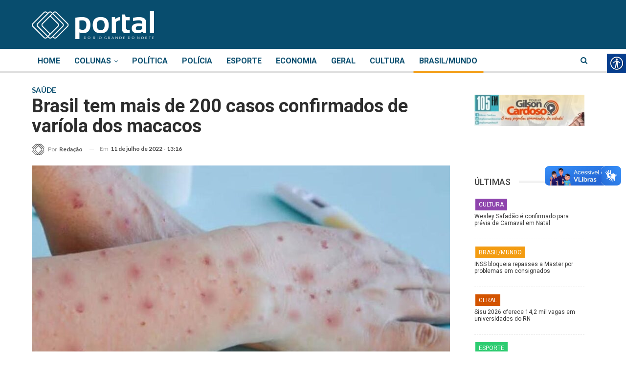

--- FILE ---
content_type: text/html; charset=UTF-8
request_url: https://portaldorn.com/brasil-tem-mais-de-200-casos-confirmados-de-variola-dos-macacos/
body_size: 27095
content:
	<!DOCTYPE html>
		<!--[if IE 8]>
	<html class="ie ie8" lang="pt-BR" prefix="og: https://ogp.me/ns#" xmlns:og="http://ogp.me/ns#" xmlns:fb="http://ogp.me/ns/fb#"> <![endif]-->
	<!--[if IE 9]>
	<html class="ie ie9" lang="pt-BR" prefix="og: https://ogp.me/ns#" xmlns:og="http://ogp.me/ns#" xmlns:fb="http://ogp.me/ns/fb#"> <![endif]-->
	<!--[if gt IE 9]><!-->
<html lang="pt-BR" prefix="og: https://ogp.me/ns#" xmlns:og="http://ogp.me/ns#" xmlns:fb="http://ogp.me/ns/fb#"> <!--<![endif]-->
	<head>
				<meta charset="UTF-8">
		<meta http-equiv="X-UA-Compatible" content="IE=edge">
		<meta name="viewport" content="width=device-width, initial-scale=1.0">
		<link rel="pingback" href="https://portaldorn.com/xmlrpc.php"/>

		
<!-- Otimização de mecanismos de pesquisa por Rank Math - https://rankmath.com/ -->
<title>Brasil tem mais de 200 casos confirmados de varíola dos macacos - Portal do RN</title>
<meta name="description" content="O Brasil já tem 219 casos confirmados de varíola dos macacos. O total de casos foi contabilizado pela Agência Brasil, com base em informações divulgadas pelo"/>
<meta name="robots" content="index, follow, max-snippet:-1, max-video-preview:-1, max-image-preview:large"/>
<link rel="canonical" href="https://portaldorn.com/brasil-tem-mais-de-200-casos-confirmados-de-variola-dos-macacos/" />
<meta property="og:locale" content="pt_BR" />
<meta property="og:type" content="article" />
<meta property="og:title" content="Brasil tem mais de 200 casos confirmados de varíola dos macacos - Portal do RN" />
<meta property="og:description" content="O Brasil já tem 219 casos confirmados de varíola dos macacos. O total de casos foi contabilizado pela Agência Brasil, com base em informações divulgadas pelo" />
<meta property="og:url" content="https://portaldorn.com/brasil-tem-mais-de-200-casos-confirmados-de-variola-dos-macacos/" />
<meta property="og:site_name" content="Portal do RN" />
<meta property="article:author" content="lopes" />
<meta property="article:tag" content="Brasil" />
<meta property="article:tag" content="RN" />
<meta property="article:tag" content="saúde" />
<meta property="article:tag" content="variola dos macacos" />
<meta property="article:section" content="Brasil/Mundo" />
<meta property="og:updated_time" content="2022-07-12T21:32:27-03:00" />
<meta property="og:image" content="https://portaldorn.com/wp-content/uploads/2022/07/images-2022-07-11T131436.899-1.jpeg" />
<meta property="og:image:secure_url" content="https://portaldorn.com/wp-content/uploads/2022/07/images-2022-07-11T131436.899-1.jpeg" />
<meta property="og:image:width" content="900" />
<meta property="og:image:height" content="513" />
<meta property="og:image:alt" content="Brasil tem mais de 200 casos confirmados de varíola dos macacos" />
<meta property="og:image:type" content="image/jpeg" />
<meta property="article:published_time" content="2022-07-11T13:16:35-03:00" />
<meta property="article:modified_time" content="2022-07-12T21:32:27-03:00" />
<meta name="twitter:card" content="summary_large_image" />
<meta name="twitter:title" content="Brasil tem mais de 200 casos confirmados de varíola dos macacos - Portal do RN" />
<meta name="twitter:description" content="O Brasil já tem 219 casos confirmados de varíola dos macacos. O total de casos foi contabilizado pela Agência Brasil, com base em informações divulgadas pelo" />
<meta name="twitter:creator" content="@portaldorn" />
<meta name="twitter:image" content="https://portaldorn.com/wp-content/uploads/2022/07/images-2022-07-11T131436.899-1.jpeg" />
<meta name="twitter:label1" content="Escrito por" />
<meta name="twitter:data1" content="Redação" />
<meta name="twitter:label2" content="Tempo de leitura" />
<meta name="twitter:data2" content="Menos de um minuto" />
<script type="application/ld+json" class="rank-math-schema">{"@context":"https://schema.org","@graph":[{"@type":"Organization","@id":"https://portaldorn.com/#organization","name":"Portal do RN","url":"https://portaldorn.com","logo":{"@type":"ImageObject","@id":"https://portaldorn.com/#logo","url":"https://portaldorn.com/wp-content/uploads/2020/05/logoportal.png","contentUrl":"https://portaldorn.com/wp-content/uploads/2020/05/logoportal.png","caption":"Portal do RN","inLanguage":"pt-BR","width":"960","height":"960"}},{"@type":"WebSite","@id":"https://portaldorn.com/#website","url":"https://portaldorn.com","name":"Portal do RN","publisher":{"@id":"https://portaldorn.com/#organization"},"inLanguage":"pt-BR"},{"@type":"ImageObject","@id":"https://portaldorn.com/wp-content/uploads/2022/07/images-2022-07-11T131436.899-1.jpeg","url":"https://portaldorn.com/wp-content/uploads/2022/07/images-2022-07-11T131436.899-1.jpeg","width":"900","height":"513","inLanguage":"pt-BR"},{"@type":"WebPage","@id":"https://portaldorn.com/brasil-tem-mais-de-200-casos-confirmados-de-variola-dos-macacos/#webpage","url":"https://portaldorn.com/brasil-tem-mais-de-200-casos-confirmados-de-variola-dos-macacos/","name":"Brasil tem mais de 200 casos confirmados de var\u00edola dos macacos - Portal do RN","datePublished":"2022-07-11T13:16:35-03:00","dateModified":"2022-07-12T21:32:27-03:00","isPartOf":{"@id":"https://portaldorn.com/#website"},"primaryImageOfPage":{"@id":"https://portaldorn.com/wp-content/uploads/2022/07/images-2022-07-11T131436.899-1.jpeg"},"inLanguage":"pt-BR"},{"@type":"Person","@id":"https://portaldorn.com/author/lopes/","name":"Reda\u00e7\u00e3o","url":"https://portaldorn.com/author/lopes/","image":{"@type":"ImageObject","@id":"https://portaldorn.com/wp-content/uploads/2017/02/ICONE-portal-do-RN-preto-sem-fundo-150x150.png","url":"https://portaldorn.com/wp-content/uploads/2017/02/ICONE-portal-do-RN-preto-sem-fundo-150x150.png","caption":"Reda\u00e7\u00e3o","inLanguage":"pt-BR"},"sameAs":["lopes","https://twitter.com/@portaldorn"],"worksFor":{"@id":"https://portaldorn.com/#organization"}},{"@type":"BlogPosting","headline":"Brasil tem mais de 200 casos confirmados de var\u00edola dos macacos - Portal do RN","datePublished":"2022-07-11T13:16:35-03:00","dateModified":"2022-07-12T21:32:27-03:00","articleSection":"Brasil/Mundo","author":{"@id":"https://portaldorn.com/author/lopes/","name":"Reda\u00e7\u00e3o"},"publisher":{"@id":"https://portaldorn.com/#organization"},"description":"O Brasil j\u00e1 tem 219 casos confirmados de var\u00edola dos macacos. O total de casos foi contabilizado pela Ag\u00eancia Brasil, com base em informa\u00e7\u00f5es divulgadas pelo","name":"Brasil tem mais de 200 casos confirmados de var\u00edola dos macacos - Portal do RN","@id":"https://portaldorn.com/brasil-tem-mais-de-200-casos-confirmados-de-variola-dos-macacos/#richSnippet","isPartOf":{"@id":"https://portaldorn.com/brasil-tem-mais-de-200-casos-confirmados-de-variola-dos-macacos/#webpage"},"image":{"@id":"https://portaldorn.com/wp-content/uploads/2022/07/images-2022-07-11T131436.899-1.jpeg"},"inLanguage":"pt-BR","mainEntityOfPage":{"@id":"https://portaldorn.com/brasil-tem-mais-de-200-casos-confirmados-de-variola-dos-macacos/#webpage"}}]}</script>
<!-- /Plugin de SEO do Rank Math para WordPress -->


<!-- Better Open Graph, Schema.org & Twitter Integration -->
<meta property="og:locale" content="pt_br"/>
<meta property="og:site_name" content="Portal do RN"/>
<meta property="og:url" content="https://portaldorn.com/brasil-tem-mais-de-200-casos-confirmados-de-variola-dos-macacos/"/>
<meta property="og:title" content="Brasil tem mais de 200 casos confirmados de varíola dos macacos"/>
<meta property="og:image" content="https://portaldorn.com/wp-content/uploads/2022/07/images-2022-07-11T131436.899-1.jpeg"/>
<meta property="article:section" content="Brasil/Mundo"/>
<meta property="article:tag" content="variola dos macacos"/>
<meta property="og:description" content="O Brasil já tem 219 casos confirmados de varíola dos macacos. O total de casos foi contabilizado pela Agência Brasil, com base em informações divulgadas pelo Ministério da Saúde e pela Secretaria Estadual de Saúde do Rio de Janeiro.Segundo o Ministér"/>
<meta property="og:type" content="article"/>
<meta name="twitter:card" content="summary"/>
<meta name="twitter:url" content="https://portaldorn.com/brasil-tem-mais-de-200-casos-confirmados-de-variola-dos-macacos/"/>
<meta name="twitter:title" content="Brasil tem mais de 200 casos confirmados de varíola dos macacos"/>
<meta name="twitter:description" content="O Brasil já tem 219 casos confirmados de varíola dos macacos. O total de casos foi contabilizado pela Agência Brasil, com base em informações divulgadas pelo Ministério da Saúde e pela Secretaria Estadual de Saúde do Rio de Janeiro.Segundo o Ministér"/>
<meta name="twitter:image" content="https://portaldorn.com/wp-content/uploads/2022/07/images-2022-07-11T131436.899-1.jpeg"/>
<!-- / Better Open Graph, Schema.org & Twitter Integration. -->
<link rel='dns-prefetch' href='//fonts.googleapis.com' />
<link rel="alternate" type="application/rss+xml" title="Feed para Portal do RN &raquo;" href="https://portaldorn.com/feed/" />
<link rel="alternate" type="application/rss+xml" title="Feed de comentários para Portal do RN &raquo;" href="https://portaldorn.com/comments/feed/" />
<link rel="alternate" type="application/rss+xml" title="Feed de comentários para Portal do RN &raquo; Brasil tem mais de 200 casos confirmados de varíola dos macacos" href="https://portaldorn.com/brasil-tem-mais-de-200-casos-confirmados-de-variola-dos-macacos/feed/" />
<script type="text/javascript">
/* <![CDATA[ */
window._wpemojiSettings = {"baseUrl":"https:\/\/s.w.org\/images\/core\/emoji\/15.0.3\/72x72\/","ext":".png","svgUrl":"https:\/\/s.w.org\/images\/core\/emoji\/15.0.3\/svg\/","svgExt":".svg","source":{"concatemoji":"https:\/\/portaldorn.com\/wp-includes\/js\/wp-emoji-release.min.js?ver=6.5.7"}};
/*! This file is auto-generated */
!function(i,n){var o,s,e;function c(e){try{var t={supportTests:e,timestamp:(new Date).valueOf()};sessionStorage.setItem(o,JSON.stringify(t))}catch(e){}}function p(e,t,n){e.clearRect(0,0,e.canvas.width,e.canvas.height),e.fillText(t,0,0);var t=new Uint32Array(e.getImageData(0,0,e.canvas.width,e.canvas.height).data),r=(e.clearRect(0,0,e.canvas.width,e.canvas.height),e.fillText(n,0,0),new Uint32Array(e.getImageData(0,0,e.canvas.width,e.canvas.height).data));return t.every(function(e,t){return e===r[t]})}function u(e,t,n){switch(t){case"flag":return n(e,"\ud83c\udff3\ufe0f\u200d\u26a7\ufe0f","\ud83c\udff3\ufe0f\u200b\u26a7\ufe0f")?!1:!n(e,"\ud83c\uddfa\ud83c\uddf3","\ud83c\uddfa\u200b\ud83c\uddf3")&&!n(e,"\ud83c\udff4\udb40\udc67\udb40\udc62\udb40\udc65\udb40\udc6e\udb40\udc67\udb40\udc7f","\ud83c\udff4\u200b\udb40\udc67\u200b\udb40\udc62\u200b\udb40\udc65\u200b\udb40\udc6e\u200b\udb40\udc67\u200b\udb40\udc7f");case"emoji":return!n(e,"\ud83d\udc26\u200d\u2b1b","\ud83d\udc26\u200b\u2b1b")}return!1}function f(e,t,n){var r="undefined"!=typeof WorkerGlobalScope&&self instanceof WorkerGlobalScope?new OffscreenCanvas(300,150):i.createElement("canvas"),a=r.getContext("2d",{willReadFrequently:!0}),o=(a.textBaseline="top",a.font="600 32px Arial",{});return e.forEach(function(e){o[e]=t(a,e,n)}),o}function t(e){var t=i.createElement("script");t.src=e,t.defer=!0,i.head.appendChild(t)}"undefined"!=typeof Promise&&(o="wpEmojiSettingsSupports",s=["flag","emoji"],n.supports={everything:!0,everythingExceptFlag:!0},e=new Promise(function(e){i.addEventListener("DOMContentLoaded",e,{once:!0})}),new Promise(function(t){var n=function(){try{var e=JSON.parse(sessionStorage.getItem(o));if("object"==typeof e&&"number"==typeof e.timestamp&&(new Date).valueOf()<e.timestamp+604800&&"object"==typeof e.supportTests)return e.supportTests}catch(e){}return null}();if(!n){if("undefined"!=typeof Worker&&"undefined"!=typeof OffscreenCanvas&&"undefined"!=typeof URL&&URL.createObjectURL&&"undefined"!=typeof Blob)try{var e="postMessage("+f.toString()+"("+[JSON.stringify(s),u.toString(),p.toString()].join(",")+"));",r=new Blob([e],{type:"text/javascript"}),a=new Worker(URL.createObjectURL(r),{name:"wpTestEmojiSupports"});return void(a.onmessage=function(e){c(n=e.data),a.terminate(),t(n)})}catch(e){}c(n=f(s,u,p))}t(n)}).then(function(e){for(var t in e)n.supports[t]=e[t],n.supports.everything=n.supports.everything&&n.supports[t],"flag"!==t&&(n.supports.everythingExceptFlag=n.supports.everythingExceptFlag&&n.supports[t]);n.supports.everythingExceptFlag=n.supports.everythingExceptFlag&&!n.supports.flag,n.DOMReady=!1,n.readyCallback=function(){n.DOMReady=!0}}).then(function(){return e}).then(function(){var e;n.supports.everything||(n.readyCallback(),(e=n.source||{}).concatemoji?t(e.concatemoji):e.wpemoji&&e.twemoji&&(t(e.twemoji),t(e.wpemoji)))}))}((window,document),window._wpemojiSettings);
/* ]]> */
</script>

<style id='wp-emoji-styles-inline-css' type='text/css'>

	img.wp-smiley, img.emoji {
		display: inline !important;
		border: none !important;
		box-shadow: none !important;
		height: 1em !important;
		width: 1em !important;
		margin: 0 0.07em !important;
		vertical-align: -0.1em !important;
		background: none !important;
		padding: 0 !important;
	}
</style>
<link rel='stylesheet' id='wp-block-library-css' href='https://portaldorn.com/wp-includes/css/dist/block-library/style.min.css?ver=6.5.7' type='text/css' media='all' />
<style id='pdfemb-pdf-embedder-viewer-style-inline-css' type='text/css'>
.wp-block-pdfemb-pdf-embedder-viewer{max-width:none}

</style>
<style id='classic-theme-styles-inline-css' type='text/css'>
/*! This file is auto-generated */
.wp-block-button__link{color:#fff;background-color:#32373c;border-radius:9999px;box-shadow:none;text-decoration:none;padding:calc(.667em + 2px) calc(1.333em + 2px);font-size:1.125em}.wp-block-file__button{background:#32373c;color:#fff;text-decoration:none}
</style>
<style id='global-styles-inline-css' type='text/css'>
body{--wp--preset--color--black: #000000;--wp--preset--color--cyan-bluish-gray: #abb8c3;--wp--preset--color--white: #ffffff;--wp--preset--color--pale-pink: #f78da7;--wp--preset--color--vivid-red: #cf2e2e;--wp--preset--color--luminous-vivid-orange: #ff6900;--wp--preset--color--luminous-vivid-amber: #fcb900;--wp--preset--color--light-green-cyan: #7bdcb5;--wp--preset--color--vivid-green-cyan: #00d084;--wp--preset--color--pale-cyan-blue: #8ed1fc;--wp--preset--color--vivid-cyan-blue: #0693e3;--wp--preset--color--vivid-purple: #9b51e0;--wp--preset--gradient--vivid-cyan-blue-to-vivid-purple: linear-gradient(135deg,rgba(6,147,227,1) 0%,rgb(155,81,224) 100%);--wp--preset--gradient--light-green-cyan-to-vivid-green-cyan: linear-gradient(135deg,rgb(122,220,180) 0%,rgb(0,208,130) 100%);--wp--preset--gradient--luminous-vivid-amber-to-luminous-vivid-orange: linear-gradient(135deg,rgba(252,185,0,1) 0%,rgba(255,105,0,1) 100%);--wp--preset--gradient--luminous-vivid-orange-to-vivid-red: linear-gradient(135deg,rgba(255,105,0,1) 0%,rgb(207,46,46) 100%);--wp--preset--gradient--very-light-gray-to-cyan-bluish-gray: linear-gradient(135deg,rgb(238,238,238) 0%,rgb(169,184,195) 100%);--wp--preset--gradient--cool-to-warm-spectrum: linear-gradient(135deg,rgb(74,234,220) 0%,rgb(151,120,209) 20%,rgb(207,42,186) 40%,rgb(238,44,130) 60%,rgb(251,105,98) 80%,rgb(254,248,76) 100%);--wp--preset--gradient--blush-light-purple: linear-gradient(135deg,rgb(255,206,236) 0%,rgb(152,150,240) 100%);--wp--preset--gradient--blush-bordeaux: linear-gradient(135deg,rgb(254,205,165) 0%,rgb(254,45,45) 50%,rgb(107,0,62) 100%);--wp--preset--gradient--luminous-dusk: linear-gradient(135deg,rgb(255,203,112) 0%,rgb(199,81,192) 50%,rgb(65,88,208) 100%);--wp--preset--gradient--pale-ocean: linear-gradient(135deg,rgb(255,245,203) 0%,rgb(182,227,212) 50%,rgb(51,167,181) 100%);--wp--preset--gradient--electric-grass: linear-gradient(135deg,rgb(202,248,128) 0%,rgb(113,206,126) 100%);--wp--preset--gradient--midnight: linear-gradient(135deg,rgb(2,3,129) 0%,rgb(40,116,252) 100%);--wp--preset--font-size--small: 13px;--wp--preset--font-size--medium: 20px;--wp--preset--font-size--large: 36px;--wp--preset--font-size--x-large: 42px;--wp--preset--spacing--20: 0.44rem;--wp--preset--spacing--30: 0.67rem;--wp--preset--spacing--40: 1rem;--wp--preset--spacing--50: 1.5rem;--wp--preset--spacing--60: 2.25rem;--wp--preset--spacing--70: 3.38rem;--wp--preset--spacing--80: 5.06rem;--wp--preset--shadow--natural: 6px 6px 9px rgba(0, 0, 0, 0.2);--wp--preset--shadow--deep: 12px 12px 50px rgba(0, 0, 0, 0.4);--wp--preset--shadow--sharp: 6px 6px 0px rgba(0, 0, 0, 0.2);--wp--preset--shadow--outlined: 6px 6px 0px -3px rgba(255, 255, 255, 1), 6px 6px rgba(0, 0, 0, 1);--wp--preset--shadow--crisp: 6px 6px 0px rgba(0, 0, 0, 1);}:where(.is-layout-flex){gap: 0.5em;}:where(.is-layout-grid){gap: 0.5em;}body .is-layout-flex{display: flex;}body .is-layout-flex{flex-wrap: wrap;align-items: center;}body .is-layout-flex > *{margin: 0;}body .is-layout-grid{display: grid;}body .is-layout-grid > *{margin: 0;}:where(.wp-block-columns.is-layout-flex){gap: 2em;}:where(.wp-block-columns.is-layout-grid){gap: 2em;}:where(.wp-block-post-template.is-layout-flex){gap: 1.25em;}:where(.wp-block-post-template.is-layout-grid){gap: 1.25em;}.has-black-color{color: var(--wp--preset--color--black) !important;}.has-cyan-bluish-gray-color{color: var(--wp--preset--color--cyan-bluish-gray) !important;}.has-white-color{color: var(--wp--preset--color--white) !important;}.has-pale-pink-color{color: var(--wp--preset--color--pale-pink) !important;}.has-vivid-red-color{color: var(--wp--preset--color--vivid-red) !important;}.has-luminous-vivid-orange-color{color: var(--wp--preset--color--luminous-vivid-orange) !important;}.has-luminous-vivid-amber-color{color: var(--wp--preset--color--luminous-vivid-amber) !important;}.has-light-green-cyan-color{color: var(--wp--preset--color--light-green-cyan) !important;}.has-vivid-green-cyan-color{color: var(--wp--preset--color--vivid-green-cyan) !important;}.has-pale-cyan-blue-color{color: var(--wp--preset--color--pale-cyan-blue) !important;}.has-vivid-cyan-blue-color{color: var(--wp--preset--color--vivid-cyan-blue) !important;}.has-vivid-purple-color{color: var(--wp--preset--color--vivid-purple) !important;}.has-black-background-color{background-color: var(--wp--preset--color--black) !important;}.has-cyan-bluish-gray-background-color{background-color: var(--wp--preset--color--cyan-bluish-gray) !important;}.has-white-background-color{background-color: var(--wp--preset--color--white) !important;}.has-pale-pink-background-color{background-color: var(--wp--preset--color--pale-pink) !important;}.has-vivid-red-background-color{background-color: var(--wp--preset--color--vivid-red) !important;}.has-luminous-vivid-orange-background-color{background-color: var(--wp--preset--color--luminous-vivid-orange) !important;}.has-luminous-vivid-amber-background-color{background-color: var(--wp--preset--color--luminous-vivid-amber) !important;}.has-light-green-cyan-background-color{background-color: var(--wp--preset--color--light-green-cyan) !important;}.has-vivid-green-cyan-background-color{background-color: var(--wp--preset--color--vivid-green-cyan) !important;}.has-pale-cyan-blue-background-color{background-color: var(--wp--preset--color--pale-cyan-blue) !important;}.has-vivid-cyan-blue-background-color{background-color: var(--wp--preset--color--vivid-cyan-blue) !important;}.has-vivid-purple-background-color{background-color: var(--wp--preset--color--vivid-purple) !important;}.has-black-border-color{border-color: var(--wp--preset--color--black) !important;}.has-cyan-bluish-gray-border-color{border-color: var(--wp--preset--color--cyan-bluish-gray) !important;}.has-white-border-color{border-color: var(--wp--preset--color--white) !important;}.has-pale-pink-border-color{border-color: var(--wp--preset--color--pale-pink) !important;}.has-vivid-red-border-color{border-color: var(--wp--preset--color--vivid-red) !important;}.has-luminous-vivid-orange-border-color{border-color: var(--wp--preset--color--luminous-vivid-orange) !important;}.has-luminous-vivid-amber-border-color{border-color: var(--wp--preset--color--luminous-vivid-amber) !important;}.has-light-green-cyan-border-color{border-color: var(--wp--preset--color--light-green-cyan) !important;}.has-vivid-green-cyan-border-color{border-color: var(--wp--preset--color--vivid-green-cyan) !important;}.has-pale-cyan-blue-border-color{border-color: var(--wp--preset--color--pale-cyan-blue) !important;}.has-vivid-cyan-blue-border-color{border-color: var(--wp--preset--color--vivid-cyan-blue) !important;}.has-vivid-purple-border-color{border-color: var(--wp--preset--color--vivid-purple) !important;}.has-vivid-cyan-blue-to-vivid-purple-gradient-background{background: var(--wp--preset--gradient--vivid-cyan-blue-to-vivid-purple) !important;}.has-light-green-cyan-to-vivid-green-cyan-gradient-background{background: var(--wp--preset--gradient--light-green-cyan-to-vivid-green-cyan) !important;}.has-luminous-vivid-amber-to-luminous-vivid-orange-gradient-background{background: var(--wp--preset--gradient--luminous-vivid-amber-to-luminous-vivid-orange) !important;}.has-luminous-vivid-orange-to-vivid-red-gradient-background{background: var(--wp--preset--gradient--luminous-vivid-orange-to-vivid-red) !important;}.has-very-light-gray-to-cyan-bluish-gray-gradient-background{background: var(--wp--preset--gradient--very-light-gray-to-cyan-bluish-gray) !important;}.has-cool-to-warm-spectrum-gradient-background{background: var(--wp--preset--gradient--cool-to-warm-spectrum) !important;}.has-blush-light-purple-gradient-background{background: var(--wp--preset--gradient--blush-light-purple) !important;}.has-blush-bordeaux-gradient-background{background: var(--wp--preset--gradient--blush-bordeaux) !important;}.has-luminous-dusk-gradient-background{background: var(--wp--preset--gradient--luminous-dusk) !important;}.has-pale-ocean-gradient-background{background: var(--wp--preset--gradient--pale-ocean) !important;}.has-electric-grass-gradient-background{background: var(--wp--preset--gradient--electric-grass) !important;}.has-midnight-gradient-background{background: var(--wp--preset--gradient--midnight) !important;}.has-small-font-size{font-size: var(--wp--preset--font-size--small) !important;}.has-medium-font-size{font-size: var(--wp--preset--font-size--medium) !important;}.has-large-font-size{font-size: var(--wp--preset--font-size--large) !important;}.has-x-large-font-size{font-size: var(--wp--preset--font-size--x-large) !important;}
.wp-block-navigation a:where(:not(.wp-element-button)){color: inherit;}
:where(.wp-block-post-template.is-layout-flex){gap: 1.25em;}:where(.wp-block-post-template.is-layout-grid){gap: 1.25em;}
:where(.wp-block-columns.is-layout-flex){gap: 2em;}:where(.wp-block-columns.is-layout-grid){gap: 2em;}
.wp-block-pullquote{font-size: 1.5em;line-height: 1.6;}
</style>
<link rel='stylesheet' id='real-accessability-css' href='https://portaldorn.com/wp-content/plugins/real-accessability/real-accessability.css?ver=1.0' type='text/css' media='all' />
<link rel='stylesheet' id='ms-main-css' href='https://portaldorn.com/wp-content/plugins/masterslider/public/assets/css/masterslider.main.css?ver=3.5.5' type='text/css' media='all' />
<link rel='stylesheet' id='ms-custom-css' href='https://portaldorn.com/wp-content/uploads/masterslider/custom.css?ver=15.9' type='text/css' media='all' />
<link rel='stylesheet' id='bsf-Defaults-css' href='https://portaldorn.com/wp-content/uploads/smile_fonts/Defaults/Defaults.css?ver=3.19.11' type='text/css' media='all' />
<link rel='stylesheet' id='better-framework-main-fonts-css' href='https://fonts.googleapis.com/css?family=Lato:400,700%7CRoboto:400,500,700,400italic%7COpen+Sans:400&#038;display=swap' type='text/css' media='all' />
<script type="text/javascript" src="https://portaldorn.com/wp-includes/js/jquery/jquery.min.js?ver=3.7.1" id="jquery-core-js"></script>
<script type="text/javascript" src="https://portaldorn.com/wp-includes/js/jquery/jquery-migrate.min.js?ver=3.4.1" id="jquery-migrate-js"></script>
<!--[if lt IE 9]>
<script type="text/javascript" src="https://portaldorn.com/wp-content/themes/publisher/includes/libs/better-framework/assets/js/html5shiv.min.js?ver=3.15.0" id="bf-html5shiv-js"></script>
<![endif]-->
<!--[if lt IE 9]>
<script type="text/javascript" src="https://portaldorn.com/wp-content/themes/publisher/includes/libs/better-framework/assets/js/respond.min.js?ver=3.15.0" id="bf-respond-js"></script>
<![endif]-->
<link rel="https://api.w.org/" href="https://portaldorn.com/wp-json/" /><link rel="alternate" type="application/json" href="https://portaldorn.com/wp-json/wp/v2/posts/60879" /><link rel="EditURI" type="application/rsd+xml" title="RSD" href="https://portaldorn.com/xmlrpc.php?rsd" />
<meta name="generator" content="WordPress 6.5.7" />
<link rel='shortlink' href='https://portaldorn.com/?p=60879' />
<link rel="alternate" type="application/json+oembed" href="https://portaldorn.com/wp-json/oembed/1.0/embed?url=https%3A%2F%2Fportaldorn.com%2Fbrasil-tem-mais-de-200-casos-confirmados-de-variola-dos-macacos%2F" />
<link rel="alternate" type="text/xml+oembed" href="https://portaldorn.com/wp-json/oembed/1.0/embed?url=https%3A%2F%2Fportaldorn.com%2Fbrasil-tem-mais-de-200-casos-confirmados-de-variola-dos-macacos%2F&#038;format=xml" />
<script>var ms_grabbing_curosr='https://portaldorn.com/wp-content/plugins/masterslider/public/assets/css/common/grabbing.cur',ms_grab_curosr='https://portaldorn.com/wp-content/plugins/masterslider/public/assets/css/common/grab.cur';</script>
<meta name="generator" content="MasterSlider 3.5.5 - Responsive Touch Image Slider" />
<meta property="fb:app_id" content="928177454279755"><!-- Google Tag Manager -->
<script>(function(w,d,s,l,i){w[l]=w[l]||[];w[l].push({'gtm.start':
new Date().getTime(),event:'gtm.js'});var f=d.getElementsByTagName(s)[0],
j=d.createElement(s),dl=l!='dataLayer'?'&l='+l:'';j.async=true;j.src=
'https://www.googletagmanager.com/gtm.js?id='+i+dl;f.parentNode.insertBefore(j,f);
})(window,document,'script','dataLayer','GTM-WT27F56');</script>
<!-- End Google Tag Manager -->

<!-- Global site tag (gtag.js) - Google Analytics -->
<script async src="https://www.googletagmanager.com/gtag/js?id=UA-92266005-1"></script>
<script>
  window.dataLayer = window.dataLayer || [];
  function gtag(){dataLayer.push(arguments);}
  gtag('js', new Date());

  gtag('config', 'UA-92266005-1');
</script>

<!-- Google tag (gtag.js) -->
<script async src="https://www.googletagmanager.com/gtag/js?id=G-R6EKJN72K2"></script>
<script>
  window.dataLayer = window.dataLayer || [];
  function gtag(){dataLayer.push(arguments);}
  gtag('js', new Date());

  gtag('config', 'G-R6EKJN72K2');
</script>      <meta name="onesignal" content="wordpress-plugin"/>
            <script>

      window.OneSignalDeferred = window.OneSignalDeferred || [];

      OneSignalDeferred.push(function(OneSignal) {
        var oneSignal_options = {};
        window._oneSignalInitOptions = oneSignal_options;

        oneSignal_options['serviceWorkerParam'] = { scope: '/' };
oneSignal_options['serviceWorkerPath'] = 'OneSignalSDKWorker.js.php';

        OneSignal.Notifications.setDefaultUrl("https://portaldorn.com");

        oneSignal_options['wordpress'] = true;
oneSignal_options['appId'] = 'c77f2047-bac3-453e-8f29-b9daf9c67a9a';
oneSignal_options['allowLocalhostAsSecureOrigin'] = true;
oneSignal_options['welcomeNotification'] = { };
oneSignal_options['welcomeNotification']['title'] = "";
oneSignal_options['welcomeNotification']['message'] = "Obrigado por permitir!";
oneSignal_options['path'] = "https://portaldorn.com/wp-content/plugins/onesignal-free-web-push-notifications/sdk_files/";
oneSignal_options['promptOptions'] = { };
oneSignal_options['promptOptions']['actionMessage'] = "Quer receber notificações? Você pode cancelar em qualquer momento.";
oneSignal_options['promptOptions']['acceptButtonText'] = "PERMITIR";
oneSignal_options['promptOptions']['cancelButtonText'] = "NÃO, OBRIGADO";
oneSignal_options['notifyButton'] = { };
oneSignal_options['notifyButton']['enable'] = true;
oneSignal_options['notifyButton']['position'] = 'bottom-right';
oneSignal_options['notifyButton']['theme'] = 'default';
oneSignal_options['notifyButton']['size'] = 'medium';
oneSignal_options['notifyButton']['showCredit'] = true;
oneSignal_options['notifyButton']['text'] = {};
oneSignal_options['notifyButton']['text']['tip.state.unsubscribed'] = 'Quer ser notificado de novas notícias?';
oneSignal_options['notifyButton']['text']['tip.state.subscribed'] = 'Notificações já ativadas.';
oneSignal_options['notifyButton']['text']['dialog.main.button.subscribe'] = 'CADASTRAR';
oneSignal_options['notifyButton']['text']['dialog.main.button.unsubscribe'] = 'DESCADASTRAR';
oneSignal_options['notifyButton']['offset'] = {};
oneSignal_options['notifyButton']['offset']['bottom'] = '60px';
oneSignal_options['notifyButton']['offset']['right'] = '15px';
              OneSignal.init(window._oneSignalInitOptions);
              OneSignal.Slidedown.promptPush()      });

      function documentInitOneSignal() {
        var oneSignal_elements = document.getElementsByClassName("OneSignal-prompt");

        var oneSignalLinkClickHandler = function(event) { OneSignal.Notifications.requestPermission(); event.preventDefault(); };        for(var i = 0; i < oneSignal_elements.length; i++)
          oneSignal_elements[i].addEventListener('click', oneSignalLinkClickHandler, false);
      }

      if (document.readyState === 'complete') {
           documentInitOneSignal();
      }
      else {
           window.addEventListener("load", function(event){
               documentInitOneSignal();
          });
      }
    </script>
<meta name="generator" content="Powered by WPBakery Page Builder - drag and drop page builder for WordPress."/>
<script type="application/ld+json">{
    "@context": "http://schema.org/",
    "@type": "Organization",
    "@id": "#organization",
    "logo": {
        "@type": "ImageObject",
        "url": "https://portaldorn.com/wp-content/uploads/2017/02/logo-inline-250-2.png"
    },
    "url": "https://portaldorn.com/",
    "name": "Portal do RN",
    "description": "Portal de not\u00edcias do RN"
}</script>
<script type="application/ld+json">{
    "@context": "http://schema.org/",
    "@type": "WebSite",
    "name": "Portal do RN",
    "alternateName": "Portal de not\u00edcias do RN",
    "url": "https://portaldorn.com/"
}</script>
<script type="application/ld+json">{
    "@context": "http://schema.org/",
    "@type": "BlogPosting",
    "headline": "Brasil tem mais de 200 casos confirmados de var\u00edola dos macacos",
    "description": "O Brasil j\u00e1 tem 219 casos confirmados de var\u00edola dos macacos. O total de casos foi contabilizado pela Ag\u00eancia Brasil, com base em informa\u00e7\u00f5es divulgadas pelo Minist\u00e9rio da Sa\u00fade e pela Secretaria Estadual de Sa\u00fade do Rio de Janeiro.Segundo o Minist\u00e9r",
    "datePublished": "2022-07-11",
    "dateModified": "2022-07-12",
    "author": {
        "@type": "Person",
        "@id": "#person-Redao",
        "name": "Reda\u00e7\u00e3o"
    },
    "image": "https://portaldorn.com/wp-content/uploads/2022/07/images-2022-07-11T131436.899-1.jpeg",
    "interactionStatistic": [
        {
            "@type": "InteractionCounter",
            "interactionType": "http://schema.org/CommentAction",
            "userInteractionCount": 0
        }
    ],
    "publisher": {
        "@id": "#organization"
    },
    "mainEntityOfPage": "https://portaldorn.com/brasil-tem-mais-de-200-casos-confirmados-de-variola-dos-macacos/"
}</script>
<link rel='stylesheet' id='bf-minifed-css-1' href='https://portaldorn.com/wp-content/bs-booster-cache/26bb09b4d8f1c42f6a4982fdd73da6d5.css' type='text/css' media='all' />
<link rel='stylesheet' id='7.11.0-1768600626' href='https://portaldorn.com/wp-content/bs-booster-cache/63db96ab68061af49dbdfa086752f928.css' type='text/css' media='all' />
<link rel="icon" href="https://portaldorn.com/wp-content/uploads/2017/04/cropped-favicon-86x90.png" sizes="32x32" />
<link rel="icon" href="https://portaldorn.com/wp-content/uploads/2017/04/cropped-favicon-300x300.png" sizes="192x192" />
<link rel="apple-touch-icon" href="https://portaldorn.com/wp-content/uploads/2017/04/cropped-favicon-300x300.png" />
<meta name="msapplication-TileImage" content="https://portaldorn.com/wp-content/uploads/2017/04/cropped-favicon-300x300.png" />

<!-- BetterFramework Head Inline CSS -->
<style>
#olho-post-title {
    font-size: 15px;
    color: #084d6e;
    font-family: 'Lato';
    font-weight: 700;
    text-transform: uppercase;
    margin-top: -2px;
}

.listing-item-tb-3 .title, .listing-item-tb-1 .title {
    margin-top: -2px;
}
.post-meta, .post-meta a {
    margin-top: -2px;
}

.bs-slider-dots-style-3 .bts-bs-dots-btn {
    height: 12px;
    width: 12px;
}

.bs-pretty-tabs-container:hover .bs-pretty-tabs-more.other-link .h-text.h-text, .section-heading.multi-tab .main-link.active .h-text.h-text, .section-heading.multi-tab .active > .h-text, .section-heading .other-link:hover .h-text, .section-heading.multi-tab .main-link:hover .h-text {
    color: #084d6e;
}

.section-heading .other-link .h-text{
    font-weight: 700;
    text-transform: uppercase;
    font-size: 90%;
}

.listing-item-blog-5 .post-summary {
    font-size: 15px;
}
.listing-item-tb-1 .img-holder {
    height: 90px;
}

#totalpoll-id-05b09e8f513eb667f8ba21afd4b09228.totalpoll-poll-container .totalpoll-buttons .totalpoll-button.totalpoll-button-primary {
    background-color: #084d6e;
    border-color: #084d6e;
}

.responsive-header .responsive-header-container {
    background-color: #084d6e;
}

.betteradscontainer .betterad-container {
    margin-bottom: 40px;
}

.single-post-title {
    line-height: 1.1;
}

.listing-item-text-1 .term-badges.floated {
    margin-bottom: 5px;
}

.listing-item-text-1 .title {
    text-align: left;
}

.listing-item-text-1 .post-meta {
    padding-top: 0px;
    text-align: left;
}

.wpb_single_image img {
    height: auto;
    max-width: 90px;
    vertical-align: top;
}

.wpb_single_image1 img{
    height: auto;
    max-width: 100%;
    vertical-align: top;
}

.single-post-share.top-share {
    margin-bottom: 45px;
}

.colunista-img {
    height: auto;
    max-width: 90px;
    vertical-align: top;
}

.wpb_single_image.vc_align_center {
    margin-bottom: 15px;
}

.entry-content img {
    max-width: none;
}

.post-tp-8-header {
    height: 250px;
    width: 50%;
}    

.widget, .entry-content .better-studio-shortcode, .better-studio-shortcode, .bs-shortcode, .bs-listing, .xyhniztlco, .content-column>div:last-child, .slider-style-18-container, .slider-style-16-container, .slider-style-8-container, .slider-style-2-container, .slider-style-4-container, .bsp-wrapper, .single-container, .content-column>div:last-child, .vc_row .vc_column-inner .wpb_content_element, .wc-account-content-wrap, .order-customer-detail, .order-detail-wrap, .slider-style-23-container {
    margin-bottom: 21px;
}

/*  SECTIONS  */
.section {
	clear: both;
	padding: 0px;
	margin: 0px;
}

/*  COLUMN SETUP  */
.col {
	display: block;
	float:left;
	margin: 1% 0 1% 3.6%;
}
.col:first-child { margin-left: 0; }

/*  GROUPING  */
.group:before,
.group:after { content:""; display:table; }
.group:after { clear:both;}
.group { zoom:1; /* For IE 6/7 */ }

/*  GRID OF TWO  */
.span_2_of_2 {
/*	width: 100%; */
}
.span_1_of_2 {
/*	width: 49.2%; */
}

/*  GO FULL WIDTH AT LESS THAN 480 PIXELS */

@media only screen and (max-width: 480px) {
	.col { 
		margin: 1% 0 1% 0%;
	}
}

@media only screen and (max-width: 480px) {
	.span_2_of_2, .span_1_of_2 { width: 100%; }
}

/* NOME DOS COLUNISTAS ALINHADO A ESQUERDA */

.listing-item-text-1 .term-badges.floated {
    text-align: left;
}


element.style {
}
.listing-item-classic-3 .featured .title {
    padding: 10px 25px 25px;
}

</style>
<!-- /BetterFramework Head Inline CSS-->
<noscript><style> .wpb_animate_when_almost_visible { opacity: 1; }</style></noscript>
<!-- START - Heateor Open Graph Meta Tags 1.1.12 -->
<link rel="canonical" href="https://portaldorn.com/brasil-tem-mais-de-200-casos-confirmados-de-variola-dos-macacos/"/>
<meta name="description" content="O Brasil já tem 219 casos confirmados de varíola dos macacos. O total de casos foi contabilizado pela Agência Brasil, com base em informações divulgadas pelo Ministério da Saúde e pela Secretaria Estadual de Saúde do Rio de Janeiro. Segundo o Ministério da Saúde, São Paulo tem o maior número de caso"/>
<meta property="og:locale" content="pt_BR"/>
<meta property="og:site_name" content="Portal do RN"/>
<meta property="og:title" content="Brasil tem mais de 200 casos confirmados de varíola dos macacos"/>
<meta property="og:url" content="https://portaldorn.com/brasil-tem-mais-de-200-casos-confirmados-de-variola-dos-macacos/"/>
<meta property="og:type" content="article"/>
<meta property="og:image" content="https://portaldorn.com/wp-content/uploads/2022/07/images-2022-07-11T131436.899-1.jpeg"/>
<meta property="og:description" content="O Brasil já tem 219 casos confirmados de varíola dos macacos. O total de casos foi contabilizado pela Agência Brasil, com base em informações divulgadas pelo Ministério da Saúde e pela Secretaria Estadual de Saúde do Rio de Janeiro. Segundo o Ministério da Saúde, São Paulo tem o maior número de caso"/>
<meta name="twitter:title" content="Brasil tem mais de 200 casos confirmados de varíola dos macacos"/>
<meta name="twitter:url" content="https://portaldorn.com/brasil-tem-mais-de-200-casos-confirmados-de-variola-dos-macacos/"/>
<meta name="twitter:site" content="@portaldorn"/>
<meta name="twitter:creator" content="@portaldorn"/>
<meta name="twitter:description" content="O Brasil já tem 219 casos confirmados de varíola dos macacos. O total de casos foi contabilizado pela Agência Brasil, com base em informações divulgadas pelo Ministério da Saúde e pela Secretaria Estadual de Saúde do Rio de Janeiro. Segundo o Ministério da Saúde, São Paulo tem o maior número de caso"/>
<meta name="twitter:image" content="https://portaldorn.com/wp-content/uploads/2022/07/images-2022-07-11T131436.899-1.jpeg"/>
<meta name="twitter:card" content="summary_large_image"/>
<meta itemprop="name" content="Brasil tem mais de 200 casos confirmados de varíola dos macacos"/>
<meta itemprop="description" content="O Brasil já tem 219 casos confirmados de varíola dos macacos. O total de casos foi contabilizado pela Agência Brasil, com base em informações divulgadas pelo Ministério da Saúde e pela Secretaria Estadual de Saúde do Rio de Janeiro. Segundo o Ministério da Saúde, São Paulo tem o maior número de caso"/>
<meta itemprop="image" content="https://portaldorn.com/wp-content/uploads/2022/07/images-2022-07-11T131436.899-1.jpeg"/>
<!-- END - Heateor Open Graph Meta Tags -->

	</head>

<body class="post-template-default single single-post postid-60879 single-format-standard _masterslider _msp_version_3.5.5 real-accessability-body bs-theme bs-publisher bs-publisher-clean-magazine active-light-box active-top-line ltr close-rh page-layout-2-col page-layout-2-col-right full-width main-menu-sticky-smart main-menu-full-width active-ajax-search single-prim-cat-4 single-cat-4  wpb-js-composer js-comp-ver-6.7.0 vc_responsive bs-ll-a" dir="ltr">
		<div class="main-wrap content-main-wrap">
			<header id="header" class="site-header header-style-2 full-width" itemscope="itemscope" itemtype="https://schema.org/WPHeader">

				<div class="header-inner">
			<div class="content-wrap">
				<div class="container">
					<div class="row">
						<div class="row-height">
							<div class="logo-col col-xs-12">
								<div class="col-inside">
									<div id="site-branding" class="site-branding">
	<p  id="site-title" class="logo h1 img-logo">
	<a href="https://portaldorn.com/" itemprop="url" rel="home">
					<img id="site-logo" src="https://portaldorn.com/wp-content/uploads/2017/02/logo-inline-250-2.png"
			     alt="Portal do RN"  data-bsrjs="https://portaldorn.com/wp-content/uploads/2017/02/logo-inline-250-2.png"  />

			<span class="site-title">Portal do RN - Portal de notícias do RN</span>
				</a>
</p>
</div><!-- .site-branding -->
								</div>
							</div>
													</div>
					</div>
				</div>
			</div>
		</div>

		<div id="menu-main" class="menu main-menu-wrapper show-search-item menu-actions-btn-width-1" role="navigation" itemscope="itemscope" itemtype="https://schema.org/SiteNavigationElement">
	<div class="main-menu-inner">
		<div class="content-wrap">
			<div class="container">

				<nav class="main-menu-container">
					<ul id="main-navigation" class="main-menu menu bsm-pure clearfix">
						<li id="menu-item-19" class="menu-item menu-item-type-custom menu-item-object-custom menu-item-home better-anim-fade menu-item-19"><a href="https://portaldorn.com">Home</a></li>
<li id="menu-item-656" class="menu-item menu-item-type-custom menu-item-object-custom menu-item-has-children better-anim-fade menu-item-656"><a href="http://#">Colunas</a>
<ul class="sub-menu">
	<li id="menu-item-52348" class="menu-item menu-item-type-post_type menu-item-object-page better-anim-fade menu-item-52348"><a href="https://portaldorn.com/aflam-em-pauta/">AFLAM em Pauta</a></li>
	<li id="menu-item-27463" class="menu-item menu-item-type-post_type menu-item-object-page better-anim-fade menu-item-27463"><a href="https://portaldorn.com/coisas-que-se-foram-antes/">Coisas que se foram antes</a></li>
	<li id="menu-item-24618" class="menu-item menu-item-type-post_type menu-item-object-page better-anim-fade menu-item-24618"><a href="https://portaldorn.com/glycia-paiva/">Glycia Paiva</a></li>
	<li id="menu-item-591" class="menu-item menu-item-type-post_type menu-item-object-page better-anim-fade menu-item-591"><a href="https://portaldorn.com/sergio-oliveira/">Repercutindo</a></li>
</ul>
</li>
<li id="menu-item-26" class="menu-item menu-item-type-taxonomy menu-item-object-category menu-term-10 better-anim-fade menu-item-26"><a href="https://portaldorn.com/category/politica/">Política</a></li>
<li id="menu-item-25" class="menu-item menu-item-type-taxonomy menu-item-object-category menu-term-9 better-anim-fade menu-item-25"><a href="https://portaldorn.com/category/policia/">Polícia</a></li>
<li id="menu-item-23" class="menu-item menu-item-type-taxonomy menu-item-object-category menu-term-7 better-anim-fade menu-item-23"><a href="https://portaldorn.com/category/esporte/">Esporte</a></li>
<li id="menu-item-22" class="menu-item menu-item-type-taxonomy menu-item-object-category menu-term-6 better-anim-slide-fade menu-item-22"><a href="https://portaldorn.com/category/economia/">Economia</a></li>
<li id="menu-item-890" class="menu-item menu-item-type-taxonomy menu-item-object-category menu-term-195 better-anim-fade menu-item-890"><a href="https://portaldorn.com/category/geral/">Geral</a></li>
<li id="menu-item-21" class="menu-item menu-item-type-taxonomy menu-item-object-category menu-term-5 better-anim-fade menu-item-21"><a href="https://portaldorn.com/category/cultura/">Cultura</a></li>
<li id="menu-item-20" class="menu-item menu-item-type-taxonomy menu-item-object-category current-post-ancestor current-menu-parent current-post-parent menu-term-4 better-anim-fade menu-item-20"><a href="https://portaldorn.com/category/brasil-mundo/">Brasil/Mundo</a></li>
					</ul><!-- #main-navigation -->
											<div class="menu-action-buttons width-1">
															<div class="search-container close">
									<span class="search-handler"><i class="fa fa-search"></i></span>

									<div class="search-box clearfix">
										<form role="search" method="get" class="search-form clearfix" action="https://portaldorn.com">
	<input type="search" class="search-field"
	       placeholder="Pesquisa..."
	       value="" name="s"
	       title="Procurar por:"
	       autocomplete="off">
	<input type="submit" class="search-submit" value="Pesquisa">
</form><!-- .search-form -->
									</div>
								</div>
														</div>
										</nav><!-- .main-menu-container -->

			</div>
		</div>
	</div>
</div><!-- .menu -->
	</header><!-- .header -->
	<div class="rh-header clearfix dark deferred-block-exclude">
		<div class="rh-container clearfix">

			<div class="menu-container close">
				<span class="menu-handler"><span class="lines"></span></span>
			</div><!-- .menu-container -->

			<div class="logo-container rh-img-logo">
				<a href="https://portaldorn.com/" itemprop="url" rel="home">
											<img src="https://portaldorn.com/wp-content/uploads/2017/02/logo-inline-250-2.png"
						     alt="Portal do RN"  data-bsrjs="https://portaldorn.com/wp-content/uploads/2017/02/logo-inline-250-2.png"  />				</a>
			</div><!-- .logo-container -->
		</div><!-- .rh-container -->
	</div><!-- .rh-header -->
<div class="content-wrap">
		<main id="content" class="content-container">

		<div class="container layout-2-col layout-2-col-1 layout-right-sidebar post-template-1">
			<div class="row main-section">
										<div class="col-sm-8 content-column">
								<div class="single-container">
		<article id="post-60879" class="post-60879 post type-post status-publish format-standard has-post-thumbnail  category-brasil-mundo tag-brasil tag-rn tag-saude tag-variola-dos-macacos single-post-content has-thumbnail">
						<div class="post-header post-tp-1-header">
				
<div id="olho-post-title">Saúde </div>				
				
					<h1 class="single-post-title">
						<span class="post-title" itemprop="headline">Brasil tem mais de 200 casos confirmados de varíola dos macacos</span></h1>
										<div class="post-meta-wrap clearfix">
						<div class="post-meta single-post-meta">
			<a href="https://portaldorn.com/author/lopes/"
		   title="Artigos de autor"
		   class="post-author-a post-author-avatar">
			<img alt=''  data-src='https://portaldorn.com/wp-content/uploads/2017/02/ICONE-portal-do-RN-preto-sem-fundo-150x150.png' class='avatar avatar-26 photo avatar-default' height='26' width='26' /><span class="post-author-name">Por <b>Redação</b></span>		</a>
					<span class="time"><time class="post-published updated"
			                         datetime="2022-07-11T13:16:35-03:00">Em <b>11 de julho de 2022 - 13:16</b></time></span>
			</div>
					</div>
									<div class="single-featured">
					<a class="post-thumbnail open-lightbox" href="https://portaldorn.com/wp-content/uploads/2022/07/images-2022-07-11T131436.899-1.jpeg"><img  width="855" height="479" alt="" data-src="https://portaldorn.com/wp-content/uploads/2022/07/images-2022-07-11T131436.899-1-855x479.jpeg">						</a>
												<span class="image-credit">Reprodução</span>
										</div>
			</div>
						<div class="entry-content clearfix single-post-content">
				<!-- Start Audima Widget Injection -->
<div id="audimaWidget"></div>
<script src="https://audio.audima.co/audima-widget.js"></script>
<!-- End Audima Widget Injection -->
<p>O Brasil já tem 219 casos confirmados de varíola dos macacos. O total de casos foi contabilizado pela Agência Brasil, com base em informações divulgadas pelo Ministério da Saúde e pela Secretaria Estadual de Saúde do Rio de Janeiro.</p>
<p>Segundo o Ministério da Saúde, São Paulo tem o maior número de casos: 158. Em seguida, aparece o Rio de Janeiro, que, de acordo com a Secretaria de Saúde do estado, soma 34 confirmações da doença.</p>
<p>O Ministério da Saúde informa que os outros casos foram registrados nos estados de Minas Gerais (14), Paraná (três), Rio Grande do Sul (três), Ceará (dois), Rio Grande do Norte (dois), Goiás (dois) e Distrito Federal (um).</p>
<p>Agência Brasil</p>
<script>console.log('Aud01');</script>			</div>

					<div class="entry-terms post-tags clearfix style-9">
		<span class="terms-label"><i class="fa fa-tags"></i></span>
		<a href="https://portaldorn.com/tag/brasil/" rel="tag">Brasil</a><a href="https://portaldorn.com/tag/rn/" rel="tag">RN</a><a href="https://portaldorn.com/tag/saude/" rel="tag">saúde</a><a href="https://portaldorn.com/tag/variola-dos-macacos/" rel="tag">variola dos macacos</a>	</div>
		<div class="post-share single-post-share bottom-share clearfix style-5">
			<div class="post-share-btn-group">
							</div>
						<div class="share-handler-wrap ">
				<span class="share-handler post-share-btn rank-default">
					<i class="bf-icon  fa fa-share-alt"></i>						<b class="text">Share</b>
										</span>
				<span class="social-item facebook"><a href="https://www.facebook.com/sharer.php?u=https%3A%2F%2Fportaldorn.com%2Fbrasil-tem-mais-de-200-casos-confirmados-de-variola-dos-macacos%2F" target="_blank" rel="nofollow noreferrer" class="bs-button-el" onclick="window.open(this.href, 'share-facebook','left=50,top=50,width=600,height=320,toolbar=0'); return false;"><span class="icon"><i class="bf-icon fa fa-facebook"></i></span></a></span><span class="social-item twitter"><a href="https://twitter.com/share?text=Brasil tem mais de 200 casos confirmados de varíola dos macacos @portaldorn&url=https%3A%2F%2Fportaldorn.com%2Fbrasil-tem-mais-de-200-casos-confirmados-de-variola-dos-macacos%2F" target="_blank" rel="nofollow noreferrer" class="bs-button-el" onclick="window.open(this.href, 'share-twitter','left=50,top=50,width=600,height=320,toolbar=0'); return false;"><span class="icon"><i class="bf-icon fa fa-twitter"></i></span></a></span><span class="social-item google_plus"><a href="https://plus.google.com/share?url=https%3A%2F%2Fportaldorn.com%2Fbrasil-tem-mais-de-200-casos-confirmados-de-variola-dos-macacos%2F" target="_blank" rel="nofollow noreferrer" class="bs-button-el" onclick="window.open(this.href, 'share-google_plus','left=50,top=50,width=600,height=320,toolbar=0'); return false;"><span class="icon"><i class="bf-icon fa fa-google"></i></span></a></span><span class="social-item whatsapp"><a href="whatsapp://send?text=Brasil tem mais de 200 casos confirmados de varíola dos macacos %0A%0A https%3A%2F%2Fportaldorn.com%2Fbrasil-tem-mais-de-200-casos-confirmados-de-variola-dos-macacos%2F" target="_blank" rel="nofollow noreferrer" class="bs-button-el" onclick="window.open(this.href, 'share-whatsapp','left=50,top=50,width=600,height=320,toolbar=0'); return false;"><span class="icon"><i class="bf-icon fa fa-whatsapp"></i></span></a></span></div>		</div>
				</article>
		<div class="szd szd-post-before-author szd-pubadban szd-show-desktop szd-show-tablet-portrait szd-show-tablet-landscape szd-show-phone szd-loc-post_before_author_box szd-align-center szd-column-1 szd-clearfix no-bg-box-model"><div id="szd-24580-225766850" class="szd-container szd-type-custom_code " itemscope="" itemtype="https://schema.org/WPAdBlock" data-adid="24580" data-type="custom_code"><div id="taboola-below-article-thumbnails"></div></div></div><section class="post-author clearfix">
		<a href="https://portaldorn.com/author/lopes/"
	   title="Artigos de autor">
		<span class="post-author-avatar" itemprop="image"><img alt=''  data-src='https://portaldorn.com/wp-content/uploads/2017/02/ICONE-portal-do-RN-preto-sem-fundo-150x150.png' class='avatar avatar-80 photo avatar-default' height='80' width='80' /></span>
	</a>

	<div class="author-title heading-typo">
		<a class="post-author-url" href="https://portaldorn.com/author/lopes/"><span class="post-author-name">Redação</span></a>

		
			</div>

	<div class="author-links">
				<ul class="author-social-icons">
					</ul>
			</div>

	<div class="post-author-bio" itemprop="description">
			</div>

</section>
	</div>
<div class="post-related">

	<div class="section-heading sh-t1 sh-s1 ">

					<span class="h-text related-posts-heading">Notícias semelhantes</span>
		
	</div>

	
					<div class="bs-pagination-wrapper main-term-none next_prev ">
			<div class="listing listing-thumbnail listing-tb-2 clearfix  scolumns-3 simple-grid include-last-mobile">
	<div  class="post-109179 type-post format-standard has-post-thumbnail   listing-item listing-item-thumbnail listing-item-tb-2 main-term-4">
<div class="item-inner clearfix">
			<div class="featured featured-type-featured-image">
						<a  title="INSS bloqueia repasses a Master por problemas em consignados" data-src="https://portaldorn.com/wp-content/uploads/2026/01/master-210x136.jpg" data-bs-srcset="{&quot;baseurl&quot;:&quot;https:\/\/portaldorn.com\/wp-content\/uploads\/2026\/01\/&quot;,&quot;sizes&quot;:{&quot;86&quot;:&quot;master-86x64.jpg&quot;,&quot;210&quot;:&quot;master-210x136.jpg&quot;,&quot;279&quot;:&quot;master-279x220.jpg&quot;,&quot;357&quot;:&quot;master-357x210.jpg&quot;,&quot;855&quot;:&quot;master-855x479.jpg&quot;,&quot;900&quot;:&quot;master.jpg&quot;}}"					class="img-holder" href="https://portaldorn.com/inss-bloqueia-repasses-a-master-por-problemas-em-consignados/"></a>
					</div>
	<p class="title">	<a class="post-url" href="https://portaldorn.com/inss-bloqueia-repasses-a-master-por-problemas-em-consignados/" title="INSS bloqueia repasses a Master por problemas em consignados">
			<span class="post-title">
				INSS bloqueia repasses a Master por problemas em consignados			</span>
	</a>
	</p></div>
</div >
<div  class="post-109149 type-post format-standard has-post-thumbnail   listing-item listing-item-thumbnail listing-item-tb-2 main-term-4">
<div class="item-inner clearfix">
			<div class="featured featured-type-featured-image">
						<a  title="Notas do Enem 2025 já estão disponíveis na internet" data-src="https://portaldorn.com/wp-content/uploads/2025/06/enem-2-210x136.jpg" data-bs-srcset="{&quot;baseurl&quot;:&quot;https:\/\/portaldorn.com\/wp-content\/uploads\/2025\/06\/&quot;,&quot;sizes&quot;:{&quot;86&quot;:&quot;enem-2-86x64.jpg&quot;,&quot;210&quot;:&quot;enem-2-210x136.jpg&quot;,&quot;279&quot;:&quot;enem-2-279x220.jpg&quot;,&quot;357&quot;:&quot;enem-2-357x210.jpg&quot;,&quot;855&quot;:&quot;enem-2-855x479.jpg&quot;,&quot;900&quot;:&quot;enem-2.jpg&quot;}}"					class="img-holder" href="https://portaldorn.com/notas-do-enem-2025-ja-estao-disponiveis-na-internet/"></a>
					</div>
	<p class="title">	<a class="post-url" href="https://portaldorn.com/notas-do-enem-2025-ja-estao-disponiveis-na-internet/" title="Notas do Enem 2025 já estão disponíveis na internet">
			<span class="post-title">
				Notas do Enem 2025 já estão disponíveis na internet			</span>
	</a>
	</p></div>
</div >
<div  class="post-109135 type-post format-standard has-post-thumbnail   listing-item listing-item-thumbnail listing-item-tb-2 main-term-4">
<div class="item-inner clearfix">
			<div class="featured featured-type-featured-image">
						<a  title="Moraes determina transferência de Bolsonaro para Papudinha" data-src="https://portaldorn.com/wp-content/uploads/2026/01/bolsonaro-moraes-210x136.jpg" data-bs-srcset="{&quot;baseurl&quot;:&quot;https:\/\/portaldorn.com\/wp-content\/uploads\/2026\/01\/&quot;,&quot;sizes&quot;:{&quot;86&quot;:&quot;bolsonaro-moraes-86x64.jpg&quot;,&quot;210&quot;:&quot;bolsonaro-moraes-210x136.jpg&quot;,&quot;279&quot;:&quot;bolsonaro-moraes-279x220.jpg&quot;,&quot;357&quot;:&quot;bolsonaro-moraes-357x210.jpg&quot;,&quot;855&quot;:&quot;bolsonaro-moraes-855x479.jpg&quot;,&quot;900&quot;:&quot;bolsonaro-moraes.jpg&quot;}}"					class="img-holder" href="https://portaldorn.com/moraes-determina-transferencia-de-bolsonaro-para-papudinha/"></a>
					</div>
	<p class="title">	<a class="post-url" href="https://portaldorn.com/moraes-determina-transferencia-de-bolsonaro-para-papudinha/" title="Moraes determina transferência de Bolsonaro para Papudinha">
			<span class="post-title">
				Moraes determina transferência de Bolsonaro para Papudinha			</span>
	</a>
	</p></div>
</div >
<div  class="post-109126 type-post format-standard has-post-thumbnail   listing-item listing-item-thumbnail listing-item-tb-2 main-term-4">
<div class="item-inner clearfix">
			<div class="featured featured-type-featured-image">
						<a  title="IBGE prevê safra recorde de 346 milhões de toneladas em 2025" data-src="https://portaldorn.com/wp-content/uploads/2026/01/safra-210x136.jpg" data-bs-srcset="{&quot;baseurl&quot;:&quot;https:\/\/portaldorn.com\/wp-content\/uploads\/2026\/01\/&quot;,&quot;sizes&quot;:{&quot;86&quot;:&quot;safra-86x64.jpg&quot;,&quot;210&quot;:&quot;safra-210x136.jpg&quot;,&quot;279&quot;:&quot;safra-279x220.jpg&quot;,&quot;357&quot;:&quot;safra-357x210.jpg&quot;,&quot;855&quot;:&quot;safra-855x479.jpg&quot;,&quot;900&quot;:&quot;safra.jpg&quot;}}"					class="img-holder" href="https://portaldorn.com/ibge-preve-safra-recorde-de-346-milhoes-de-toneladas-em-2025/"></a>
					</div>
	<p class="title">	<a class="post-url" href="https://portaldorn.com/ibge-preve-safra-recorde-de-346-milhoes-de-toneladas-em-2025/" title="IBGE prevê safra recorde de 346 milhões de toneladas em 2025">
			<span class="post-title">
				IBGE prevê safra recorde de 346 milhões de toneladas em 2025			</span>
	</a>
	</p></div>
</div >
	</div>
	
	</div><div class="bs-pagination bs-ajax-pagination next_prev main-term-none clearfix">
			<script>var bs_ajax_paginate_1830871691 = '{"query":{"paginate":"next_prev","count":4,"post_type":"post","posts_per_page":4,"post__not_in":[60879],"ignore_sticky_posts":1,"post_status":["publish","private"],"category__in":[4],"tag__in":[316,579,349,8257],"_layout":{"state":"1|1|0","page":"2-col-right"}},"type":"wp_query","view":"Publisher::fetch_related_posts","current_page":1,"ajax_url":"\/wp-admin\/admin-ajax.php","remove_duplicates":"0","paginate":"next_prev","_layout":{"state":"1|1|0","page":"2-col-right"},"_bs_pagin_token":"47df0a0"}';</script>				<a class="btn-bs-pagination prev disabled" rel="prev" data-id="1830871691"
				   title="Anterior">
					<i class="fa fa-angle-left"
					   aria-hidden="true"></i> Prev				</a>
				<a  rel="next" class="btn-bs-pagination next"
				   data-id="1830871691" title="Próximo">
					Next <i
							class="fa fa-angle-right" aria-hidden="true"></i>
				</a>
				</div></div>
<section id="comments-template-60879" class="comments-template comment-respond">

			<div class="section-heading sh-t1 sh-s1"><span class="h-text">Comentários</span>
		</div>
	
	<div id="comments" class="better-comments-area better-facebook-comments-area">
		<div id="respond">
			<div class="fb-comments" data-href="https://portaldorn.com/brasil-tem-mais-de-200-casos-confirmados-de-variola-dos-macacos/"
			     data-numposts="10"
			     data-colorscheme="light"
			     data-order-by="time" data-width="100%"
			     data-mobile="false">Loading...</div>

					</div>
	</div>
</section>
						</div><!-- .content-column -->
												<div class="col-sm-4 sidebar-column sidebar-column-primary">
							<aside id="sidebar-primary-sidebar" class="sidebar" role="complementary" aria-label="Primary Sidebar Sidebar" itemscope="itemscope" itemtype="https://schema.org/WPSideBar">
	<div id="szd-5" class=" h-ni w-nt primary-sidebar-widget widget widget_szd"><div class="szd  szd-align-center szd-column-1 szd-clearfix no-bg-box-model"><div id="szd-8079-110596392" class="szd-container szd-type-image " itemscope="" itemtype="https://schema.org/WPAdBlock" data-adid="8079" data-type="image"><a itemprop="url" class="szd-link" href="https://www.radios.com.br/aovivo/radio-105-fm/51" target="_blank" ><img class="szd-image" src="https://portaldorn.com/wp-content/uploads/2021/03/gilson-2.v4.png" alt="Gilson Cardoso" /></a></div></div></div><div id="szd-8" class=" h-ni w-nt primary-sidebar-widget widget widget_szd"><div class="szd  szd-align-center szd-column-1 szd-clearfix no-bg-box-model"></div></div><div id="bs-recent-posts-3" class=" h-ni w-t primary-sidebar-widget widget widget_bs-recent-posts"><div class="section-heading sh-t1 sh-s1"><span class="h-text">ÚLTIMAS</span></div>	<div class="bs-theme-shortcode bs-recent-posts">
			<div class="listing listing-text listing-text-1 clearfix columns-1">
		<article class="post-109183 type-post format-standard has-post-thumbnail   listing-item listing-item-text listing-item-text-1 main-term-5 no-meta">
	<div class="item-inner">
		<div class="term-badges floated"><span class="term-badge term-5"><a href="https://portaldorn.com/category/cultura/">Cultura</a></span></div><h2 class="title">		<a href="https://portaldorn.com/wesley-safadao-e-confirmado-para-previa-de-carnaval-em-natal/" class="post-title post-url">
			Wesley Safadão é confirmado para prévia de Carnaval em Natal		</a>
		</h2>	</div>
	</article >
	<article class="post-109179 type-post format-standard has-post-thumbnail   listing-item listing-item-text listing-item-text-1 main-term-4 no-meta">
	<div class="item-inner">
		<div class="term-badges floated"><span class="term-badge term-4"><a href="https://portaldorn.com/category/brasil-mundo/">Brasil/Mundo</a></span></div><h2 class="title">		<a href="https://portaldorn.com/inss-bloqueia-repasses-a-master-por-problemas-em-consignados/" class="post-title post-url">
			INSS bloqueia repasses a Master por problemas em consignados		</a>
		</h2>	</div>
	</article >
	<article class="post-109175 type-post format-standard has-post-thumbnail   listing-item listing-item-text listing-item-text-1 main-term-195 no-meta">
	<div class="item-inner">
		<div class="term-badges floated"><span class="term-badge term-195"><a href="https://portaldorn.com/category/geral/">Geral</a></span></div><h2 class="title">		<a href="https://portaldorn.com/sisu-2026-oferece-142-mil-vagas-em-universidades-do-rn/" class="post-title post-url">
			Sisu 2026 oferece 14,2 mil vagas em universidades do RN		</a>
		</h2>	</div>
	</article >
	<article class="post-109170 type-post format-standard has-post-thumbnail   listing-item listing-item-text listing-item-text-1 main-term-7 no-meta">
	<div class="item-inner">
		<div class="term-badges floated"><span class="term-badge term-7"><a href="https://portaldorn.com/category/esporte/">Esporte</a></span></div><h2 class="title">		<a href="https://portaldorn.com/arena-das-dunas-cobra-r-700-mil-do-vasco-na-justica-por-amistoso-cancelado/" class="post-title post-url">
			Arena das Dunas cobra R$ 700 mil do Vasco na Justiça por amistoso cancelado		</a>
		</h2>	</div>
	</article >
	<article class="post-109165 type-post format-standard has-post-thumbnail   listing-item listing-item-text listing-item-text-1 main-term-9 no-meta">
	<div class="item-inner">
		<div class="term-badges floated"><span class="term-badge term-9"><a href="https://portaldorn.com/category/policia/">Polícia</a></span></div><h2 class="title">		<a href="https://portaldorn.com/motorista-de-aplicativo-e-feito-refem-durante-assalto-em-mossoro/" class="post-title post-url">
			Motorista de aplicativo é feito refém durante assalto em Mossoró		</a>
		</h2>	</div>
	</article >
	<article class="post-109161 type-post format-standard has-post-thumbnail   listing-item listing-item-text listing-item-text-1 main-term-195 no-meta">
	<div class="item-inner">
		<div class="term-badges floated"><span class="term-badge term-195"><a href="https://portaldorn.com/category/geral/">Geral</a></span></div><h2 class="title">		<a href="https://portaldorn.com/chuva-causa-alagamentos-e-invade-casas-em-natal-2/" class="post-title post-url">
			Chuva causa alagamentos e invade casas em Natal		</a>
		</h2>	</div>
	</article >
	<article class="post-109155 type-post format-standard has-post-thumbnail   listing-item listing-item-text listing-item-text-1 main-term-195 no-meta">
	<div class="item-inner">
		<div class="term-badges floated"><span class="term-badge term-195"><a href="https://portaldorn.com/category/geral/">Geral</a></span></div><h2 class="title">		<a href="https://portaldorn.com/rai-saia-rodada-cancela-shows-apos-internacao/" class="post-title post-url">
			Raí Saia Rodada cancela shows após internação		</a>
		</h2>	</div>
	</article >
	<article class="post-109152 type-post format-standard has-post-thumbnail   listing-item listing-item-text listing-item-text-1 main-term-4 no-meta">
	<div class="item-inner">
		<div class="term-badges floated"><span class="term-badge term-4"><a href="https://portaldorn.com/category/brasil-mundo/">Brasil/Mundo</a></span></div><h2 class="title">		<a href="https://portaldorn.com/uniao-pagou-r-226-milhoes-em-dividas-do-rn-em-2025/" class="post-title post-url">
			União pagou R$ 226 milhões em dívidas do RN em 2025		</a>
		</h2>	</div>
	</article >
	<article class="post-109149 type-post format-standard has-post-thumbnail   listing-item listing-item-text listing-item-text-1 main-term-4 no-meta">
	<div class="item-inner">
		<div class="term-badges floated"><span class="term-badge term-4"><a href="https://portaldorn.com/category/brasil-mundo/">Brasil/Mundo</a></span></div><h2 class="title">		<a href="https://portaldorn.com/notas-do-enem-2025-ja-estao-disponiveis-na-internet/" class="post-title post-url">
			Notas do Enem 2025 já estão disponíveis na internet		</a>
		</h2>	</div>
	</article >
	<article class="post-109145 type-post format-standard has-post-thumbnail   listing-item listing-item-text listing-item-text-1 main-term-195 no-meta">
	<div class="item-inner">
		<div class="term-badges floated"><span class="term-badge term-195"><a href="https://portaldorn.com/category/geral/">Geral</a></span></div><h2 class="title">		<a href="https://portaldorn.com/hospital-municipal-de-mossoro-e-inaugurado-e-inicia-cirurgias-nesta-sexta/" class="post-title post-url">
			Hospital Municipal de Mossoró é inaugurado e inicia cirurgias nesta sexta		</a>
		</h2>	</div>
	</article >
	</div>
		</div>
</div><div id="szd-6" class=" h-ni w-nt primary-sidebar-widget widget widget_szd"><div class="szd  szd-align-center szd-column-1 szd-clearfix no-bg-box-model"><div id="szd-11035-1605786961" class="szd-container szd-type-code " itemscope="" itemtype="https://schema.org/WPAdBlock" data-adid="11035" data-type="code"><div id="szd-11035-1605786961-place"></div><script src="//pagead2.googlesyndication.com/pagead/js/adsbygoogle.js"></script><script type="text/javascript">var betterads_screen_width = document.body.clientWidth;betterads_el = document.getElementById('szd-11035-1605786961');             if (betterads_el.getBoundingClientRect().width) {     betterads_el_width_raw = betterads_el_width = betterads_el.getBoundingClientRect().width;    } else {     betterads_el_width_raw = betterads_el_width = betterads_el.offsetWidth;    }        var size = ["125", "125"];    if ( betterads_el_width >= 728 )      betterads_el_width = ["728", "90"];    else if ( betterads_el_width >= 468 )     betterads_el_width = ["468", "60"];    else if ( betterads_el_width >= 336 )     betterads_el_width = ["336", "280"];    else if ( betterads_el_width >= 300 )     betterads_el_width = ["300", "250"];    else if ( betterads_el_width >= 250 )     betterads_el_width = ["250", "250"];    else if ( betterads_el_width >= 200 )     betterads_el_width = ["200", "200"];    else if ( betterads_el_width >= 180 )     betterads_el_width = ["180", "150"]; if ( betterads_screen_width >= 1140 ) {          document.getElementById('szd-11035-1605786961-place').innerHTML = '<ins class="adsbygoogle" style="display:inline-block;width:245px;height:500px"  data-ad-client="ca-pub-5309573906659871"  data-ad-slot="2811353910" ></ins>';          (adsbygoogle = window.adsbygoogle || []).push({});         }else if ( betterads_screen_width >= 1019  && betterads_screen_width < 1140 ) { document.getElementById('szd-11035-1605786961-place').innerHTML = '<ins class="adsbygoogle" style="display:inline-block;width:' + betterads_el_width[0] + 'px;height:' + betterads_el_width[1] + 'px"  data-ad-client="ca-pub-5309573906659871"  data-ad-slot="2811353910" ></ins>';         (adsbygoogle = window.adsbygoogle || []).push({});}else if ( betterads_screen_width >= 768  && betterads_screen_width < 1019 ) { document.getElementById('szd-11035-1605786961-place').innerHTML = '<ins class="adsbygoogle" style="display:inline-block;width:' + betterads_el_width[0] + 'px;height:' + betterads_el_width[1] + 'px"  data-ad-client="ca-pub-5309573906659871"  data-ad-slot="2811353910" ></ins>';         (adsbygoogle = window.adsbygoogle || []).push({});}else if ( betterads_screen_width < 768 ) { document.getElementById('szd-11035-1605786961-place').innerHTML = '<ins class="adsbygoogle" style="display:inline-block;width:' + betterads_el_width[0] + 'px;height:' + betterads_el_width[1] + 'px"  data-ad-client="ca-pub-5309573906659871"  data-ad-slot="2811353910" ></ins>';         (adsbygoogle = window.adsbygoogle || []).push({});}</script></div></div></div><div id="szd-7" class=" h-ni w-nt primary-sidebar-widget widget widget_szd"><div class="szd  szd-align-center szd-column-1 szd-clearfix no-bg-box-model"><div id="szd-11036-1511652495" class="szd-container szd-type-code " itemscope="" itemtype="https://schema.org/WPAdBlock" data-adid="11036" data-type="code"><div id="szd-11036-1511652495-place"></div><script type="text/javascript">var betterads_screen_width = document.body.clientWidth;betterads_el = document.getElementById('szd-11036-1511652495');             if (betterads_el.getBoundingClientRect().width) {     betterads_el_width_raw = betterads_el_width = betterads_el.getBoundingClientRect().width;    } else {     betterads_el_width_raw = betterads_el_width = betterads_el.offsetWidth;    }        var size = ["125", "125"];    if ( betterads_el_width >= 728 )      betterads_el_width = ["728", "90"];    else if ( betterads_el_width >= 468 )     betterads_el_width = ["468", "60"];    else if ( betterads_el_width >= 336 )     betterads_el_width = ["336", "280"];    else if ( betterads_el_width >= 300 )     betterads_el_width = ["300", "250"];    else if ( betterads_el_width >= 250 )     betterads_el_width = ["250", "250"];    else if ( betterads_el_width >= 200 )     betterads_el_width = ["200", "200"];    else if ( betterads_el_width >= 180 )     betterads_el_width = ["180", "150"]; if ( betterads_screen_width >= 1140 ) { document.getElementById('szd-11036-1511652495-place').innerHTML = '<ins class="adsbygoogle" style="display:block;"  data-ad-client="ca-pub-5309573906659871"  data-ad-slot="2811353910"  data-full-width-responsive="true"  data-ad-format="auto" ></ins>';         (adsbygoogle = window.adsbygoogle || []).push({});}else if ( betterads_screen_width >= 1019  && betterads_screen_width < 1140 ) { document.getElementById('szd-11036-1511652495-place').innerHTML = '<ins class="adsbygoogle" style="display:block;"  data-ad-client="ca-pub-5309573906659871"  data-ad-slot="2811353910"  data-full-width-responsive="true"  data-ad-format="auto" ></ins>';         (adsbygoogle = window.adsbygoogle || []).push({});}else if ( betterads_screen_width >= 768  && betterads_screen_width < 1019 ) { document.getElementById('szd-11036-1511652495-place').innerHTML = '<ins class="adsbygoogle" style="display:block;"  data-ad-client="ca-pub-5309573906659871"  data-ad-slot="2811353910"  data-full-width-responsive="true"  data-ad-format="auto" ></ins>';         (adsbygoogle = window.adsbygoogle || []).push({});}else if ( betterads_screen_width < 768 ) { document.getElementById('szd-11036-1511652495-place').innerHTML = '<ins class="adsbygoogle" style="display:block;"  data-ad-client="ca-pub-5309573906659871"  data-ad-slot="2811353910"  data-full-width-responsive="true"  data-ad-format="auto" ></ins>';         (adsbygoogle = window.adsbygoogle || []).push({});}</script></div></div></div></aside>
						</div><!-- .primary-sidebar-column -->
									</div><!-- .main-section -->
		</div><!-- .container -->

	</main><!-- main -->
	</div><!-- .content-wrap -->
	<footer id="site-footer" class="site-footer full-width">
		<div class="footer-social-icons">
	<div class="content-wrap">
		<div class="container">
					<div  class="  better-studio-shortcode bsc-clearfix better-social-counter style-big-button colored in-5-col">
						<ul class="social-list bsc-clearfix"><li class="social-item facebook"> <a href = "https://www.facebook.com/portaldornoficial" class="item-link" target = "_blank" > <i class="item-icon bsfi-facebook" ></i><span class="item-name" > Facebook</span> <span class="item-title-join" > Join us on Facebook</span> </a> </li> <li class="social-item twitter"> <a href = "https://twitter.com/portaldorn" class="item-link" target = "_blank" > <i class="item-icon bsfi-twitter" ></i><span class="item-name" > Twitter</span> <span class="item-title-join" > Join us on Twitter</span> </a> </li> <li class="social-item youtube"> <a href = "https://youtube.com/channel/UC3-zN7szKZ6Q7BRylfDAs3A" class="item-link" target = "_blank" > <i class="item-icon bsfi-youtube" ></i><span class="item-name" > Youtube</span> <span class="item-title-join" > Join us on Youtube</span> </a> </li> <li class="social-item instagram"> <a href = "https://instagram.com/portaldornoficial" class="item-link" target = "_blank" > <i class="item-icon bsfi-instagram" ></i><span class="item-name" > Instagram</span> <span class="item-title-join" > Join us on Instagram</span> </a> </li> 			</ul>
		</div>
				</div>
	</div>
</div>
<div class="footer-widgets light-text">
	<div class="content-wrap">
		<div class="container">
			<div class="row">
										<div class="col-sm-4">
							<aside id="sidebar-footer-1" class="sidebar" role="complementary" aria-label="Footer - Column 1 Sidebar" itemscope="itemscope" itemtype="https://schema.org/WPSideBar">
								<div id="text-2" class=" h-ni w-nt footer-widget footer-column-1 widget widget_text">			<div class="textwidget"><a href="https://portaldorn.com/missao/">Missão</a><br>
<a href="https://portaldorn.com/politica-de-privacidade/">Política de privacidade</a><br>
Anuncie<br>
Contato<br></div>
		</div>							</aside>
						</div>
						<div class="col-sm-4">
							<aside id="sidebar-footer-2" class="sidebar" role="complementary" aria-label="Footer - Column 2 Sidebar" itemscope="itemscope" itemtype="https://schema.org/WPSideBar">
								<div id="better-social-counter-2" class=" h-ni w-nt footer-widget footer-column-2 widget widget_better-social-counter">		<div  class="  better-studio-shortcode bsc-clearfix better-social-counter style-style-6 colored in-4-col">
						<ul class="social-list bsc-clearfix"><li class="social-item facebook"><a href="https://www.facebook.com/portaldornoficial" class="item-link" target="_blank"><i class="item-icon bsfi-facebook" ></i> <span class="item-count" > Facebook</span> <span class="item-title" > Likes</span> </a> </li> <li class="social-item twitter"><a href="https://twitter.com/portaldorn" class="item-link" target="_blank"><i class="item-icon bsfi-twitter" ></i> <span class="item-count" > Twitter</span> <span class="item-title" > Followers</span> </a> </li> <li class="social-item instagram"><a href="https://instagram.com/portaldornoficial" class="item-link" target="_blank"><i class="item-icon bsfi-instagram" ></i> <span class="item-count" > Instagram</span> <span class="item-title" > Followers</span> </a> </li> 			</ul>
		</div>
		</div>							</aside>
						</div>
						<div class="col-sm-4">
							<aside id="sidebar-footer-3" class="sidebar" role="complementary" aria-label="Footer - Column 3 Sidebar" itemscope="itemscope" itemtype="https://schema.org/WPSideBar">
								<div id="text-3" class=" h-ni w-nt footer-widget footer-column-3 widget widget_text">			<div class="textwidget"><p style="text-align: right;">Portal de Notícias do Rio Grande do Norte - Portal do RN<br>
redacao@portaldorn.com<br>
(84) 9 9685-6586</p></div>
		</div>							</aside>
						</div>
									</div>
		</div>
	</div>
</div>
		<div class="copy-footer">
			<div class="content-wrap">
				<div class="container">
										<div class="row footer-copy-row">
						<div class="copy-1 col-lg-6 col-md-6 col-sm-6 col-xs-12">
							© 2026 - Portal do RN. Todos os direitos reservados.						</div>
						<div class="copy-2 col-lg-6 col-md-6 col-sm-6 col-xs-12">
							Desenvolvimento: <a href="#">Argolante Lopes</a>						</div>
					</div>
				</div>
			</div>
		</div>
	</footer><!-- .footer -->
		</div><!-- .main-wrap -->
			<span class="back-top"><i class="fa fa-arrow-up"></i></span>


	<div id="real-accessability">
		<a href="#" id="real-accessability-btn"><i class="real-accessability-loading"></i><i class="real-accessability-icon"></i></a>
		<ul>
			<li><a href="#" id="real-accessability-biggerFont">Aumentar fonte</a></li>
			<li><a href="#" id="real-accessability-smallerFont">Diminuir fonte</a></li>
			<li><a href="#" id="real-accessability-grayscale" class="real-accessability-effect">Preto e branco</a></li>
			<li><a href="#" id="real-accessability-invert" class="real-accessability-effect">Inverter cores</a></li>
			<li><a href="#" id="real-accessability-linkHighlight">Destacar links </a></li>
			<li><a href="#" id="real-accessability-regularFont">Fonte regular</a></li>
			<li><a href="#" id="real-accessability-reset">Redefinir</a></li>

		</ul>
        
        <div id="real-accessability-player">
        
            <span>Page Reader</span>
        
            <img alt="Press Enter to Read Page Content Out Loud" src="https://portaldorn.com/wp-content/plugins/real-accessability/images/play-blue.gif" id="btnAccPlay" onclick="accPlayer('play')" onkeypress="if (event.keyCode==13){ accPlayer('play'); }" style="cursor:pointer">

            <img alt="Press Enter to Pause or Restart Reading Page Content Out Loud" src="https://portaldorn.com/wp-content/plugins/real-accessability/images/pause-gray.gif" id="btnAccPause" onclick="accPlayer('pause')" onkeypress="if (event.keyCode==13){ accPlayer('pause'); }" style="cursor:pointer">

            <img alt="Press Enter to Stop Reading Page Content Out Loud" src="https://portaldorn.com/wp-content/plugins/real-accessability/images/stop-gray.gif" id="btnAccStop" onclick="accPlayer('stop')" onkeypress="if (event.keyCode==13){ accPlayer('stop'); }" style="cursor:pointer">

            <a href="https://portaldorn.com/wp-content/plugins/real-accessability/support.php" target="_blank"><img src="https://portaldorn.com/wp-content/plugins/real-accessability/images/user-blue.gif" id="btnAccSupport" border="0" onClick="location.href='https://portaldorn.com/wp-content/plugins/real-accessability/support.php';" alt="Screen Reader Support"></a>            
            
        </div>    
            
        
		<div id="real-accessability-copyright"><a href="#">Real Accessability</a></div>
	</div>
	<!-- Init Real Accessability Plugin -->
	<script type="text/javascript">
		jQuery( document ).ready(function() {
			jQuery.RealAccessability({
				hideOnScroll: false
			});
		});	
	<!-- /END -->
	</script>
    <script src="//code.responsivevoice.org/responsivevoice.js"></script>
    <script type="text/javascript">

	function determineEnglish() {
		var body = document.body;
		var textContent = body.textContent || body.innerText;
		var textContent = textContent.replace(/\n/g," ");
		var textContent = textContent.replace(/\r/g," ");
		var textContent = textContent.replace(/\t/g," ");
		var textContent = textContent.replace(/ /g,"");
		var textLeft = textContent.replace(/\W+/g,"");
		var oldc = textContent.length;
		var newc = textLeft.length;
		var ratio = newc/oldc;
		if(ratio>.8) {
			return "english";
		} else {
			return "other";
		}
	}



    window.accPlayerStatus = "uninit";

    if(responsiveVoice.voiceSupport() && determineEnglish()=="english") {
        var obj = document.getElementById("btnAccPlay");
        obj.style.cursor="pointer";  
    } else {
        document.getElementById("real-accessability-player").style.display="none";
    }

    if(navigator.userAgent.indexOf("OPR")!=-1) {
        document.getElementById("real-accessability-player").style.display="none";
    } 
    
    function accPlayer(btnType) {

        // TURN ALL TO GRAY

        var playObj  = document.getElementById("btnAccPlay");
        var pauseObj = document.getElementById("btnAccPause");
        var stopObj  = document.getElementById("btnAccStop");

        if(btnType=="play") {

            if(window.accPlayerStatus=="uninit") {

                // CHANGE STATUS TO PLAYING
                window.accPlayerStatus = "playing";

                // LOAD THE PAGE CONTENT ALONE
                var u = location.href;
                var s = document.createElement("script");
                s.setAttribute("type","text/javascript")
                s.src = "//508fi.org/js/speech.php?u="+encodeURIComponent(u);
                document.getElementsByTagName("head")[0].appendChild(s);

                // ASSIGN CORRECT COLORS
                playObj.src  = playObj.src.replace("blue","gray");
                stopObj.src  = stopObj.src.replace("gray","red");
                pauseObj.src = pauseObj.src.replace("gray","blue");

            } else if(window.accPlayerStatus=="playing") {

            } else if(window.accPlayerStatus=="paused") {

                // CHANGE STATUS TO PLAYING
                window.accPlayerStatus = "playing";

                // RESUME PLAYING
                responsiveVoice.resume();

                // ASSIGN CORRECT COLORS
                 playObj.src  = playObj.src.replace("blue","gray");
                 stopObj.src  = stopObj.src.replace("gray","red");
                 pauseObj.src = pauseObj.src.replace("gray","blue");

            } else if(window.accPlayerStatus=="stopped") {

                // CHANGE STATUS TO PLAYING
                window.accPlayerStatus = "playing";

                // LOAD THE PAGE CONTENT ALONE
                var u = location.href;
                var s = document.createElement("script");
                s.setAttribute("type","text/javascript")
                s.src = "//508fi.org/js/speech.php?u="+encodeURIComponent(u);
                document.getElementsByTagName("head")[0].appendChild(s);

                // ASSIGN CORRECT COLORS
                 playObj.src  = playObj.src.replace("blue","gray");
                 stopObj.src  = stopObj.src.replace("gray","red");
                 pauseObj.src = pauseObj.src.replace("gray","blue");

            } else {

            }

        } else if(btnType=="pause") {
            if(window.accPlayerStatus=="uninit") {

            } else if(window.accPlayerStatus=="playing") {

                // CHANGE STATUS TO PLAYING
                window.accPlayerStatus = "paused";

                // PAUSE READING
                responsiveVoice.pause();

                // ASSIGN CORRECT COLORS
                 playObj.src  = playObj.src.replace("gray","blue");
                 stopObj.src  = stopObj.src.replace("gray","red");
                 pauseObj.src = pauseObj.src.replace("blue","gray");

            } else if(window.accPlayerStatus=="paused") {

            } else if(window.accPlayerStatus=="stopped") {

            } else {

            }

        } else if(btnType=="stop") {

            if(window.accPlayerStatus=="uninit") {

            } else if(window.accPlayerStatus=="playing") {

                // STOP READING
                responsiveVoice.cancel();

                // ASSIGN CORRECT COLORS
                 playObj.src  = playObj.src.replace("gray","blue"); 
                 stopObj.src  = stopObj.src.replace("red","gray");
                 pauseObj.src = pauseObj.src.replace("blue","gray");

            } else if(window.accPlayerStatus=="paused") {

                // STOP READING
                responsiveVoice.cancel();

                // ASSIGN CORRECT COLORS
                 playObj.src  = playObj.src.replace("gray","blue"); 
                 stopObj.src  = stopObj.src.replace("red","gray");
                 pauseObj.src = pauseObj.src.replace("blue","gray");

            } else if(window.accPlayerStatus=="stopped") {

            } else {}
            
        } else {}

    }


    </script>         
    
    
    
    
    
    
    
    
    
    
    
    
    
    
			<div id="fb-root"></div>
		<script>
			(function () {

    function appendFbScript() {
        var js, id = 'facebook-jssdk',
            fjs = document.getElementsByTagName('script')[0];

        if (document.getElementById(id)) return;
        js = document.createElement('script');
        js.id = id;
        js.src = "//connect.facebook.net/pt_BR/sdk.js#xfbml=1&appId=928177454279755&version=v2.0";
        fjs.parentNode.insertBefore(js, fjs);

        window.fbAsyncInit = function () {
            FB.init({
                appId: '928177454279755',
                xfbml: true,
                version: 'v2.0'
            });
            FB.Event.subscribe('comment.create', function (comment_data) {
                console.log(comment_data);
                update_comments_count();
            });
            FB.Event.subscribe('comment.remove', function (comment_data) {
                update_comments_count();
            });

            function update_comments_count(comment_data, comment_action) {
                jQuery.ajax({
                        type: 'GET',
                        dataType: 'json',
                        url: 'https://portaldorn.com/wp-admin/admin-ajax.php',
                        data: {
                            action: 'clear_better_facebook_comments',
                            post_id: '60879'
                        },
                        success: function (data) {
                            // todo sync comments count here! data have the counts
                        },
                        error: function (i, b) {
                            // todo
                        }
                    }
                )
            };
        };

        appendFbScript();
    }

    appendFbScript();

})();
		</script>
		<!-- Google Tag Manager (noscript) -->
<noscript><iframe src="https://www.googletagmanager.com/ns.html?id=GTM-WT27F56"
height="0" width="0" style="display:none;visibility:hidden"></iframe></noscript>
<!-- End Google Tag Manager (noscript) -->

<script>
  (function(i,s,o,g,r,a,m){i['GoogleAnalyticsObject']=r;i[r]=i[r]||function(){
  (i[r].q=i[r].q||[]).push(arguments)},i[r].l=1*new Date();a=s.createElement(o),
  m=s.getElementsByTagName(o)[0];a.async=1;a.src=g;m.parentNode.insertBefore(a,m)
  })(window,document,'script','https://www.google-analytics.com/analytics.js','ga');

  ga('create', 'UA-92266005-1', 'auto');
  ga('send', 'pageview');

</script>

  <div vw class="enabled">
    <div vw-access-button class="active"></div>
    <div vw-plugin-wrapper>
      <div class="vw-plugin-top-wrapper"></div>
    </div>
  </div>
  <script src="https://vlibras.gov.br/app/vlibras-plugin.js"></script>
  <script>
    new window.VLibras.Widget('https://vlibras.gov.br/app');
  </script><script type="text/javascript" id="publisher-theme-pagination-js-extra">
/* <![CDATA[ */
var bs_pagination_loc = {"loading":"<div class=\"bs-loading\"><div><\/div><div><\/div><div><\/div><div><\/div><div><\/div><div><\/div><div><\/div><div><\/div><div><\/div><\/div>"};
/* ]]> */
</script>
<script type="text/javascript" id="publisher-js-extra">
/* <![CDATA[ */
var publisher_theme_global_loc = {"page":{"boxed":"full-width"},"header":{"style":"style-2","boxed":"full-width"},"ajax_url":"https:\/\/portaldorn.com\/wp-admin\/admin-ajax.php","loading":"<div class=\"bs-loading\"><div><\/div><div><\/div><div><\/div><div><\/div><div><\/div><div><\/div><div><\/div><div><\/div><div><\/div><\/div>","translations":{"tabs_all":"Todos","tabs_more":"Mais","lightbox_expand":"Expand the image","lightbox_close":"Close"},"lightbox":{"not_classes":""},"main_menu":{"more_menu":"enable"},"top_menu":{"more_menu":"enable"},"skyscraper":{"sticky_gap":30,"sticky":true,"position":""},"share":{"more":true},"refresh_googletagads":"1","get_locale":"pt-BR","notification":{"subscribe_msg":"By clicking the subscribe button you will never miss the new articles!","subscribed_msg":"You're subscribed to notifications","subscribe_btn":"Subscribe","subscribed_btn":"Unsubscribe"}};
var publisher_theme_ajax_search_loc = {"ajax_url":"https:\/\/portaldorn.com\/wp-admin\/admin-ajax.php","previewMarkup":"<div class=\"ajax-search-results-wrapper ajax-search-no-product ajax-search-fullwidth\">\n\t<div class=\"ajax-search-results\">\n\t\t<div class=\"ajax-ajax-posts-list\">\n\t\t\t<div class=\"clean-title heading-typo\">\n\t\t\t\t<span>Postagens<\/span>\n\t\t\t<\/div>\n\t\t\t<div class=\"posts-lists\" data-section-name=\"posts\"><\/div>\n\t\t<\/div>\n\t\t<div class=\"ajax-taxonomy-list\">\n\t\t\t<div class=\"ajax-categories-columns\">\n\t\t\t\t<div class=\"clean-title heading-typo\">\n\t\t\t\t\t<span>Categorias<\/span>\n\t\t\t\t<\/div>\n\t\t\t\t<div class=\"posts-lists\" data-section-name=\"categories\"><\/div>\n\t\t\t<\/div>\n\t\t\t<div class=\"ajax-tags-columns\">\n\t\t\t\t<div class=\"clean-title heading-typo\">\n\t\t\t\t\t<span>Tags<\/span>\n\t\t\t\t<\/div>\n\t\t\t\t<div class=\"posts-lists\" data-section-name=\"tags\"><\/div>\n\t\t\t<\/div>\n\t\t<\/div>\n\t<\/div>\n<\/div>","full_width":"1"};
/* ]]> */
</script>
		<div class="rh-cover noscroll gr-5" >
			<span class="rh-close"></span>
			<div class="rh-panel rh-pm">
				<div class="rh-p-h">
											<span class="user-login">
													<span class="user-avatar user-avatar-icon"><i class="fa fa-user-circle"></i></span>
							Sign in						</span>				</div>

				<div class="rh-p-b">
										<div class="rh-c-m clearfix"></div>

											<form role="search" method="get" class="search-form" action="https://portaldorn.com">
							<input type="search" class="search-field"
							       placeholder="Pesquisa..."
							       value="" name="s"
							       title="Procurar por:"
							       autocomplete="off">
							<input type="submit" class="search-submit" value="">
						</form>
								<div  class="  better-studio-shortcode bsc-clearfix better-social-counter style-button not-colored in-4-col">
						<ul class="social-list bsc-clearfix"><li class="social-item facebook"><a href = "https://www.facebook.com/portaldornoficial" target = "_blank" > <i class="item-icon bsfi-facebook" ></i><span class="item-title" > Likes </span> </a> </li> <li class="social-item twitter"><a href = "https://twitter.com/portaldorn" target = "_blank" > <i class="item-icon bsfi-twitter" ></i><span class="item-title" > Followers </span> </a> </li> <li class="social-item youtube"><a href = "https://youtube.com/channel/UC3-zN7szKZ6Q7BRylfDAs3A" target = "_blank" > <i class="item-icon bsfi-youtube" ></i><span class="item-title" > Subscribers </span> </a> </li> <li class="social-item instagram"><a href = "https://instagram.com/portaldornoficial" target = "_blank" > <i class="item-icon bsfi-instagram" ></i><span class="item-title" > Followers </span> </a> </li> 			</ul>
		</div>
						</div>
			</div>
							<div class="rh-panel rh-p-u">
					<div class="rh-p-h">
						<span class="rh-back-menu"><i></i></span>
					</div>

					<div class="rh-p-b">
						<div id="form_70168_" class="bs-shortcode bs-login-shortcode ">
		<div class="bs-login bs-type-login"  style="display:none">

					<div class="bs-login-panel bs-login-sign-panel bs-current-login-panel">
								<form name="loginform"
				      action="https://portaldorn.com/9login/" method="post">

					
					<div class="login-header">
						<span class="login-icon fa fa-user-circle main-color"></span>
						<p>Welcome, Login to your account.</p>
					</div>
					
					<div class="login-field login-username">
						<input type="text" name="log" id="form_70168_user_login" class="input"
						       value="" size="20"
						       placeholder="Username or Email..." required/>
					</div>

					<div class="login-field login-password">
						<input type="password" name="pwd" id="form_70168_user_pass"
						       class="input"
						       value="" size="20" placeholder="Password..."
						       required/>
					</div>

					
					<div class="login-field">
						<a href="https://portaldorn.com/9login/?action=lostpassword&redirect_to=https%3A%2F%2Fportaldorn.com%2Fbrasil-tem-mais-de-200-casos-confirmados-de-variola-dos-macacos%2F"
						   class="go-reset-panel">Forget password?</a>

													<span class="login-remember">
							<input class="remember-checkbox" name="rememberme" type="checkbox"
							       id="form_70168_rememberme"
							       value="forever"  />
							<label class="remember-label">Remember me</label>
						</span>
											</div>

					
					<div class="login-field login-submit">
						<input type="submit" name="wp-submit"
						       class="button-primary login-btn"
						       value="Log In"/>
						<input type="hidden" name="redirect_to" value="https://portaldorn.com/brasil-tem-mais-de-200-casos-confirmados-de-variola-dos-macacos/"/>
					</div>

					<input type="hidden" name="members_redirect_to" value="1" />				</form>
			</div>

			<div class="bs-login-panel bs-login-reset-panel">

				<span class="go-login-panel"><i
							class="fa fa-angle-left"></i> Sign in</span>

				<div class="bs-login-reset-panel-inner">
					<div class="login-header">
						<span class="login-icon fa fa-support"></span>
						<p>Recover your password.</p>
						<p>A password will be e-mailed to you.</p>
					</div>
										<form name="lostpasswordform" id="form_70168_lostpasswordform"
					      action="https://portaldorn.com/9login/?action=lostpassword"
					      method="post">

						<div class="login-field reset-username">
							<input type="text" name="user_login" class="input" value=""
							       placeholder="Username or Email..."
							       required/>
						</div>

						
						<div class="login-field reset-submit">

							<input type="hidden" name="redirect_to" value=""/>
							<input type="submit" name="wp-submit" class="login-btn"
							       value="Send My Password"/>

						</div>
					</form>
				</div>
			</div>
			</div>
	</div>
					</div>
				</div>
						</div>
		<script type="text/javascript" src="https://portaldorn.com/wp-content/plugins/real-accessability/real-accessability.js?ver=1.0" id="real-accessability-js"></script>
<script type="text/javascript" src="https://portaldorn.com/wp-includes/js/comment-reply.min.js?ver=6.5.7" id="comment-reply-js" async="async" data-wp-strategy="async"></script>
<script type="text/javascript" src="https://cdn.onesignal.com/sdks/web/v16/OneSignalSDK.page.js?ver=1.0.0" id="remote_sdk-js" defer="defer" data-wp-strategy="defer"></script>
<script type="text/javascript" src="https://portaldorn.com/wp-content/plugins/better-adsmanager/js/advertising.min.js?ver=1.21.0" id="better-advertising-js"></script>
<script type="text/javascript" async="async" src="https://portaldorn.com/wp-content/bs-booster-cache/6e5f129606413580f40bf35ef334974e.js?ver=6.5.7" id="bs-booster-js"></script>

<script>
var szd=function(t){"use strict";return{init:function(){0==szd.ads_state()&&szd.blocked_ads_fallback()},ads_state:function(){return void 0!==window.better_ads_adblock},blocked_ads_fallback:function(){var a=[];t(".szd-container").each(function(){if("image"==t(this).data("type"))return 0;a.push({element_id:t(this).attr("id"),ad_id:t(this).data("adid")})}),a.length<1||jQuery.ajax({url:'https://portaldorn.com/wp-admin/admin-ajax.php',type:"POST",data:{action:"better_ads_manager_blocked_fallback",ads:a},success:function(a){var e=JSON.parse(a);t.each(e.ads,function(a,e){t("#"+e.element_id).html(e.code)})}})}}}(jQuery);jQuery(document).ready(function(){szd.init()});

</script>

<!-- BetterFramework Header Lagged Inline CSS -->
<style>
.widget, .entry-content .better-studio-shortcode, .better-studio-shortcode, .bs-shortcode, .bs-listing, .xyhniztlco, .content-column>div:last-child, .slider-style-18-container, .slider-style-16-container, .slider-style-8-container, .slider-style-2-container, .slider-style-4-container, .bsp-wrapper, .single-container, .content-column>div:last-child, .vc_row .vc_column-inner .wpb_content_element, .wc-account-content-wrap, .order-customer-detail, .order-detail-wrap, .slider-style-23-container {
    margin-bottom: 10px;
}

</style>
<!-- /BetterFramework Header Lagged Inline CSS-->

</body>
</html>

<!-- Page cached by LiteSpeed Cache 7.7 on 2026-01-18 04:02:19 -->

--- FILE ---
content_type: text/html; charset=utf-8
request_url: https://www.google.com/recaptcha/api2/aframe
body_size: 266
content:
<!DOCTYPE HTML><html><head><meta http-equiv="content-type" content="text/html; charset=UTF-8"></head><body><script nonce="WhgZsKFpjyNncDiPb8TYXg">/** Anti-fraud and anti-abuse applications only. See google.com/recaptcha */ try{var clients={'sodar':'https://pagead2.googlesyndication.com/pagead/sodar?'};window.addEventListener("message",function(a){try{if(a.source===window.parent){var b=JSON.parse(a.data);var c=clients[b['id']];if(c){var d=document.createElement('img');d.src=c+b['params']+'&rc='+(localStorage.getItem("rc::a")?sessionStorage.getItem("rc::b"):"");window.document.body.appendChild(d);sessionStorage.setItem("rc::e",parseInt(sessionStorage.getItem("rc::e")||0)+1);localStorage.setItem("rc::h",'1768719751544');}}}catch(b){}});window.parent.postMessage("_grecaptcha_ready", "*");}catch(b){}</script></body></html>